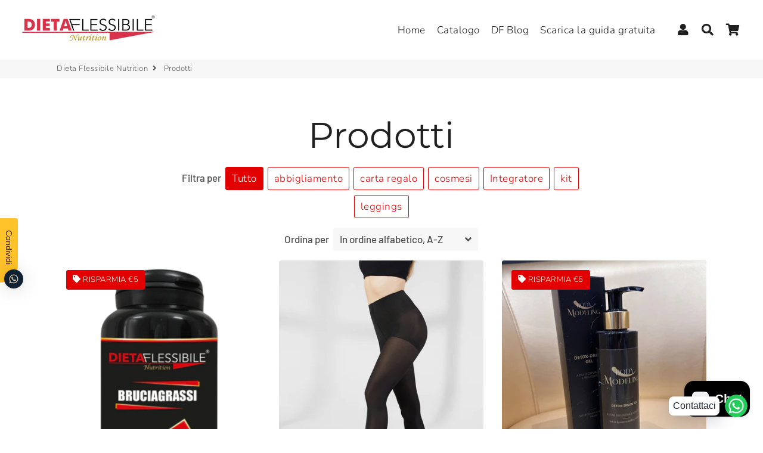

--- FILE ---
content_type: text/html; charset=utf-8
request_url: https://www.dietaflessibilenutrition.com/collections/all
body_size: 39104
content:
<!doctype html>
<html class="no-js" lang="it">
<head>
<meta name="facebook-domain-verification" content="sqmyxissjxwn8n00pdy2vm4sj2kqza" /><!--Content in content_for_header -->
<!--LayoutHub-Embed--><link rel="stylesheet" href="https://fonts.googleapis.com/css?family=Poppins:100,200,300,400,500,600,700,800,900" /><link rel="stylesheet" type="text/css" href="[data-uri]" media="all">
<!--LH--><!--/LayoutHub-Embed--><!-- Basic page needs ================================================== -->
  <meta charset="utf-8">
  <meta http-equiv="X-UA-Compatible" content="IE=edge,chrome=1">
  <link rel="canonical" href="https://www.dietaflessibilenutrition.com/collections/all">
  <meta name="viewport" content="width=device-width,initial-scale=1,shrink-to-fit=no">
  <meta name="theme-color" content="#e30000">
  <meta name="apple-mobile-web-app-capable" content="yes">
  <meta name="mobile-web-app-capable" content="yes">
  <meta name="author" content="Debutify">

  <!-- Fav icon ================================================== -->
  
    <link sizes="192x192" rel="shortcut icon" href="//www.dietaflessibilenutrition.com/cdn/shop/files/FAVICON-LOGO-DIETA-FLESSIBILE-2_192x192.png?v=1614728996" type="image/png">
  

  <!-- Title and description ================================================== -->
  <title>
    Prodotti &ndash; Dieta Flessibile Nutrition
  </title>

  

  <!-- Social meta ================================================== -->
  <!-- /snippets/social-meta-tags.liquid -->




<meta property="og:site_name" content="Dieta Flessibile Nutrition">
<meta property="og:url" content="https://www.dietaflessibilenutrition.com/collections/all">
<meta property="og:title" content="Prodotti">
<meta property="og:type" content="product.group">
<meta property="og:description" content="Dieta flessibile nutrition è l'azienda di nutrizione e integrazione made in Italy formulata da Dieta Flessibile Italia">





<meta name="twitter:card" content="summary_large_image">
<meta name="twitter:title" content="Prodotti">
<meta name="twitter:description" content="Dieta flessibile nutrition è l'azienda di nutrizione e integrazione made in Italy formulata da Dieta Flessibile Italia">


  <!-- CSS ================================================== -->
  <link href="//www.dietaflessibilenutrition.com/cdn/shop/t/2/assets/theme.scss.css?v=183695058892024821601759260800" rel="stylesheet" type="text/css" media="all" />

  <!-- Vendors ================================================== -->
  <link rel="stylesheet" href="https://use.fontawesome.com/releases/v5.7.2/css/all.css" integrity="sha384-fnmOCqbTlWIlj8LyTjo7mOUStjsKC4pOpQbqyi7RrhN7udi9RwhKkMHpvLbHG9Sr" crossorigin="anonymous">
  
  <!-- Sections ================================================== -->
  <script>
    window.theme = window.theme || {};
    theme.strings = {
      zoomClose: "Chiudi (Esc)",
      zoomPrev: "Indietro (Tasto freccia sinistra)",
      zoomNext: "Avanti (Tasto freccia destra)",
      moneyFormat: "€{{amount_with_comma_separator}}",
      addressError: "Errore durante la ricerca dell\u0026#39;indirizzo",
      addressNoResults: "La ricerca non ha prodotto alcun risultato per questo indirizzo",
      addressQueryLimit: "Hai superato il limite di utilizzo dell'API di Google. Consider upgrading to a \u003ca href=\"https:\/\/developers.google.com\/maps\/premium\/usage-limits\"\u003ePiano Premium\u003c\/a\u003e.",
      authError: "Si è verificato un problema di autenticazione con il tuo account di Google Maps.",
      cartCookie: "Abilita i cookie per utilizzare il carrello"
    };
    theme.settings = {
      cartType: "page",
      gridType: null
    };
  </script>

  <script src="//www.dietaflessibilenutrition.com/cdn/shop/t/2/assets/jquery-2.2.3.min.js?v=58211863146907186831592921808" type="text/javascript"></script>
  
  
  
  <script src="//www.dietaflessibilenutrition.com/cdn/shop/t/2/assets/lazysizes.min.js?v=155223123402716617051592921809" async="async"></script>

  <script src="//www.dietaflessibilenutrition.com/cdn/shop/t/2/assets/theme.js?v=4292016036748414111601804660" defer="defer"></script>

  <!-- Header hook for plugins ================================================== -->
  <script>window.performance && window.performance.mark && window.performance.mark('shopify.content_for_header.start');</script><meta name="google-site-verification" content="QH8wpUmo4Qdi5s9fRNU9QolRyV6VJgDoH-hJthq60d0">
<meta id="shopify-digital-wallet" name="shopify-digital-wallet" content="/42038952101/digital_wallets/dialog">
<meta name="shopify-checkout-api-token" content="98bcbf8e399bf2d9186254d88ec62c1f">
<meta id="in-context-paypal-metadata" data-shop-id="42038952101" data-venmo-supported="false" data-environment="production" data-locale="it_IT" data-paypal-v4="true" data-currency="EUR">
<link rel="alternate" type="application/atom+xml" title="Feed" href="/collections/all.atom" />
<script async="async" src="/checkouts/internal/preloads.js?locale=it-IT"></script>
<link rel="preconnect" href="https://shop.app" crossorigin="anonymous">
<script async="async" src="https://shop.app/checkouts/internal/preloads.js?locale=it-IT&shop_id=42038952101" crossorigin="anonymous"></script>
<script id="apple-pay-shop-capabilities" type="application/json">{"shopId":42038952101,"countryCode":"IT","currencyCode":"EUR","merchantCapabilities":["supports3DS"],"merchantId":"gid:\/\/shopify\/Shop\/42038952101","merchantName":"Dieta Flessibile Nutrition","requiredBillingContactFields":["postalAddress","email","phone"],"requiredShippingContactFields":["postalAddress","email","phone"],"shippingType":"shipping","supportedNetworks":["visa","maestro","masterCard","amex"],"total":{"type":"pending","label":"Dieta Flessibile Nutrition","amount":"1.00"},"shopifyPaymentsEnabled":true,"supportsSubscriptions":true}</script>
<script id="shopify-features" type="application/json">{"accessToken":"98bcbf8e399bf2d9186254d88ec62c1f","betas":["rich-media-storefront-analytics"],"domain":"www.dietaflessibilenutrition.com","predictiveSearch":true,"shopId":42038952101,"locale":"it"}</script>
<script>var Shopify = Shopify || {};
Shopify.shop = "dieta-flessibile-nutrition.myshopify.com";
Shopify.locale = "it";
Shopify.currency = {"active":"EUR","rate":"1.0"};
Shopify.country = "IT";
Shopify.theme = {"name":"debutify Debutify 2.0.2","id":102865600677,"schema_name":"Debutify","schema_version":"2.0.1","theme_store_id":null,"role":"main"};
Shopify.theme.handle = "null";
Shopify.theme.style = {"id":null,"handle":null};
Shopify.cdnHost = "www.dietaflessibilenutrition.com/cdn";
Shopify.routes = Shopify.routes || {};
Shopify.routes.root = "/";</script>
<script type="module">!function(o){(o.Shopify=o.Shopify||{}).modules=!0}(window);</script>
<script>!function(o){function n(){var o=[];function n(){o.push(Array.prototype.slice.apply(arguments))}return n.q=o,n}var t=o.Shopify=o.Shopify||{};t.loadFeatures=n(),t.autoloadFeatures=n()}(window);</script>
<script>
  window.ShopifyPay = window.ShopifyPay || {};
  window.ShopifyPay.apiHost = "shop.app\/pay";
  window.ShopifyPay.redirectState = null;
</script>
<script id="shop-js-analytics" type="application/json">{"pageType":"collection"}</script>
<script defer="defer" async type="module" src="//www.dietaflessibilenutrition.com/cdn/shopifycloud/shop-js/modules/v2/client.init-shop-cart-sync_dvfQaB1V.it.esm.js"></script>
<script defer="defer" async type="module" src="//www.dietaflessibilenutrition.com/cdn/shopifycloud/shop-js/modules/v2/chunk.common_BW-OJwDu.esm.js"></script>
<script defer="defer" async type="module" src="//www.dietaflessibilenutrition.com/cdn/shopifycloud/shop-js/modules/v2/chunk.modal_CX4jaIRf.esm.js"></script>
<script type="module">
  await import("//www.dietaflessibilenutrition.com/cdn/shopifycloud/shop-js/modules/v2/client.init-shop-cart-sync_dvfQaB1V.it.esm.js");
await import("//www.dietaflessibilenutrition.com/cdn/shopifycloud/shop-js/modules/v2/chunk.common_BW-OJwDu.esm.js");
await import("//www.dietaflessibilenutrition.com/cdn/shopifycloud/shop-js/modules/v2/chunk.modal_CX4jaIRf.esm.js");

  window.Shopify.SignInWithShop?.initShopCartSync?.({"fedCMEnabled":true,"windoidEnabled":true});

</script>
<script>
  window.Shopify = window.Shopify || {};
  if (!window.Shopify.featureAssets) window.Shopify.featureAssets = {};
  window.Shopify.featureAssets['shop-js'] = {"shop-cart-sync":["modules/v2/client.shop-cart-sync_CGEUFKvL.it.esm.js","modules/v2/chunk.common_BW-OJwDu.esm.js","modules/v2/chunk.modal_CX4jaIRf.esm.js"],"init-fed-cm":["modules/v2/client.init-fed-cm_Q280f13X.it.esm.js","modules/v2/chunk.common_BW-OJwDu.esm.js","modules/v2/chunk.modal_CX4jaIRf.esm.js"],"shop-cash-offers":["modules/v2/client.shop-cash-offers_DoRGZwcj.it.esm.js","modules/v2/chunk.common_BW-OJwDu.esm.js","modules/v2/chunk.modal_CX4jaIRf.esm.js"],"shop-login-button":["modules/v2/client.shop-login-button_DMM6ww0E.it.esm.js","modules/v2/chunk.common_BW-OJwDu.esm.js","modules/v2/chunk.modal_CX4jaIRf.esm.js"],"pay-button":["modules/v2/client.pay-button_B6q2F277.it.esm.js","modules/v2/chunk.common_BW-OJwDu.esm.js","modules/v2/chunk.modal_CX4jaIRf.esm.js"],"shop-button":["modules/v2/client.shop-button_COUnjhWS.it.esm.js","modules/v2/chunk.common_BW-OJwDu.esm.js","modules/v2/chunk.modal_CX4jaIRf.esm.js"],"avatar":["modules/v2/client.avatar_BTnouDA3.it.esm.js"],"init-windoid":["modules/v2/client.init-windoid_CrSLay9H.it.esm.js","modules/v2/chunk.common_BW-OJwDu.esm.js","modules/v2/chunk.modal_CX4jaIRf.esm.js"],"init-shop-for-new-customer-accounts":["modules/v2/client.init-shop-for-new-customer-accounts_BGmSGr-t.it.esm.js","modules/v2/client.shop-login-button_DMM6ww0E.it.esm.js","modules/v2/chunk.common_BW-OJwDu.esm.js","modules/v2/chunk.modal_CX4jaIRf.esm.js"],"init-shop-email-lookup-coordinator":["modules/v2/client.init-shop-email-lookup-coordinator_BMjbsTlQ.it.esm.js","modules/v2/chunk.common_BW-OJwDu.esm.js","modules/v2/chunk.modal_CX4jaIRf.esm.js"],"init-shop-cart-sync":["modules/v2/client.init-shop-cart-sync_dvfQaB1V.it.esm.js","modules/v2/chunk.common_BW-OJwDu.esm.js","modules/v2/chunk.modal_CX4jaIRf.esm.js"],"shop-toast-manager":["modules/v2/client.shop-toast-manager_C1IUOXW7.it.esm.js","modules/v2/chunk.common_BW-OJwDu.esm.js","modules/v2/chunk.modal_CX4jaIRf.esm.js"],"init-customer-accounts":["modules/v2/client.init-customer-accounts_DyWT7tGr.it.esm.js","modules/v2/client.shop-login-button_DMM6ww0E.it.esm.js","modules/v2/chunk.common_BW-OJwDu.esm.js","modules/v2/chunk.modal_CX4jaIRf.esm.js"],"init-customer-accounts-sign-up":["modules/v2/client.init-customer-accounts-sign-up_DR74S9QP.it.esm.js","modules/v2/client.shop-login-button_DMM6ww0E.it.esm.js","modules/v2/chunk.common_BW-OJwDu.esm.js","modules/v2/chunk.modal_CX4jaIRf.esm.js"],"shop-follow-button":["modules/v2/client.shop-follow-button_C7goD_zf.it.esm.js","modules/v2/chunk.common_BW-OJwDu.esm.js","modules/v2/chunk.modal_CX4jaIRf.esm.js"],"checkout-modal":["modules/v2/client.checkout-modal_Cy_s3Hxe.it.esm.js","modules/v2/chunk.common_BW-OJwDu.esm.js","modules/v2/chunk.modal_CX4jaIRf.esm.js"],"shop-login":["modules/v2/client.shop-login_ByWJfYRH.it.esm.js","modules/v2/chunk.common_BW-OJwDu.esm.js","modules/v2/chunk.modal_CX4jaIRf.esm.js"],"lead-capture":["modules/v2/client.lead-capture_B-cWF8Yd.it.esm.js","modules/v2/chunk.common_BW-OJwDu.esm.js","modules/v2/chunk.modal_CX4jaIRf.esm.js"],"payment-terms":["modules/v2/client.payment-terms_B2vYrkY2.it.esm.js","modules/v2/chunk.common_BW-OJwDu.esm.js","modules/v2/chunk.modal_CX4jaIRf.esm.js"]};
</script>
<script>(function() {
  var isLoaded = false;
  function asyncLoad() {
    if (isLoaded) return;
    isLoaded = true;
    var urls = ["https:\/\/www.magisto.com\/media\/shopify\/magisto.js?shop=dieta-flessibile-nutrition.myshopify.com","https:\/\/cdn.shopify.com\/s\/files\/1\/0033\/3538\/9233\/files\/31aug26paidd20_free_final_14.js?v=1599744286\u0026shop=dieta-flessibile-nutrition.myshopify.com","https:\/\/api.revy.io\/bundle.js?shop=dieta-flessibile-nutrition.myshopify.com","https:\/\/app.layouthub.com\/shopify\/layouthub.js?shop=dieta-flessibile-nutrition.myshopify.com","https:\/\/static.klaviyo.com\/onsite\/js\/RMK64G\/klaviyo.js?company_id=RMK64G\u0026shop=dieta-flessibile-nutrition.myshopify.com"];
    for (var i = 0; i < urls.length; i++) {
      var s = document.createElement('script');
      s.type = 'text/javascript';
      s.async = true;
      s.src = urls[i];
      var x = document.getElementsByTagName('script')[0];
      x.parentNode.insertBefore(s, x);
    }
  };
  if(window.attachEvent) {
    window.attachEvent('onload', asyncLoad);
  } else {
    window.addEventListener('load', asyncLoad, false);
  }
})();</script>
<script id="__st">var __st={"a":42038952101,"offset":3600,"reqid":"a0a85d82-4c79-40da-a84b-a8a0d3d791d7-1769395210","pageurl":"www.dietaflessibilenutrition.com\/collections\/all","u":"d7f72dcd38cd","p":"collection"};</script>
<script>window.ShopifyPaypalV4VisibilityTracking = true;</script>
<script id="captcha-bootstrap">!function(){'use strict';const t='contact',e='account',n='new_comment',o=[[t,t],['blogs',n],['comments',n],[t,'customer']],c=[[e,'customer_login'],[e,'guest_login'],[e,'recover_customer_password'],[e,'create_customer']],r=t=>t.map((([t,e])=>`form[action*='/${t}']:not([data-nocaptcha='true']) input[name='form_type'][value='${e}']`)).join(','),a=t=>()=>t?[...document.querySelectorAll(t)].map((t=>t.form)):[];function s(){const t=[...o],e=r(t);return a(e)}const i='password',u='form_key',d=['recaptcha-v3-token','g-recaptcha-response','h-captcha-response',i],f=()=>{try{return window.sessionStorage}catch{return}},m='__shopify_v',_=t=>t.elements[u];function p(t,e,n=!1){try{const o=window.sessionStorage,c=JSON.parse(o.getItem(e)),{data:r}=function(t){const{data:e,action:n}=t;return t[m]||n?{data:e,action:n}:{data:t,action:n}}(c);for(const[e,n]of Object.entries(r))t.elements[e]&&(t.elements[e].value=n);n&&o.removeItem(e)}catch(o){console.error('form repopulation failed',{error:o})}}const l='form_type',E='cptcha';function T(t){t.dataset[E]=!0}const w=window,h=w.document,L='Shopify',v='ce_forms',y='captcha';let A=!1;((t,e)=>{const n=(g='f06e6c50-85a8-45c8-87d0-21a2b65856fe',I='https://cdn.shopify.com/shopifycloud/storefront-forms-hcaptcha/ce_storefront_forms_captcha_hcaptcha.v1.5.2.iife.js',D={infoText:'Protetto da hCaptcha',privacyText:'Privacy',termsText:'Termini'},(t,e,n)=>{const o=w[L][v],c=o.bindForm;if(c)return c(t,g,e,D).then(n);var r;o.q.push([[t,g,e,D],n]),r=I,A||(h.body.append(Object.assign(h.createElement('script'),{id:'captcha-provider',async:!0,src:r})),A=!0)});var g,I,D;w[L]=w[L]||{},w[L][v]=w[L][v]||{},w[L][v].q=[],w[L][y]=w[L][y]||{},w[L][y].protect=function(t,e){n(t,void 0,e),T(t)},Object.freeze(w[L][y]),function(t,e,n,w,h,L){const[v,y,A,g]=function(t,e,n){const i=e?o:[],u=t?c:[],d=[...i,...u],f=r(d),m=r(i),_=r(d.filter((([t,e])=>n.includes(e))));return[a(f),a(m),a(_),s()]}(w,h,L),I=t=>{const e=t.target;return e instanceof HTMLFormElement?e:e&&e.form},D=t=>v().includes(t);t.addEventListener('submit',(t=>{const e=I(t);if(!e)return;const n=D(e)&&!e.dataset.hcaptchaBound&&!e.dataset.recaptchaBound,o=_(e),c=g().includes(e)&&(!o||!o.value);(n||c)&&t.preventDefault(),c&&!n&&(function(t){try{if(!f())return;!function(t){const e=f();if(!e)return;const n=_(t);if(!n)return;const o=n.value;o&&e.removeItem(o)}(t);const e=Array.from(Array(32),(()=>Math.random().toString(36)[2])).join('');!function(t,e){_(t)||t.append(Object.assign(document.createElement('input'),{type:'hidden',name:u})),t.elements[u].value=e}(t,e),function(t,e){const n=f();if(!n)return;const o=[...t.querySelectorAll(`input[type='${i}']`)].map((({name:t})=>t)),c=[...d,...o],r={};for(const[a,s]of new FormData(t).entries())c.includes(a)||(r[a]=s);n.setItem(e,JSON.stringify({[m]:1,action:t.action,data:r}))}(t,e)}catch(e){console.error('failed to persist form',e)}}(e),e.submit())}));const S=(t,e)=>{t&&!t.dataset[E]&&(n(t,e.some((e=>e===t))),T(t))};for(const o of['focusin','change'])t.addEventListener(o,(t=>{const e=I(t);D(e)&&S(e,y())}));const B=e.get('form_key'),M=e.get(l),P=B&&M;t.addEventListener('DOMContentLoaded',(()=>{const t=y();if(P)for(const e of t)e.elements[l].value===M&&p(e,B);[...new Set([...A(),...v().filter((t=>'true'===t.dataset.shopifyCaptcha))])].forEach((e=>S(e,t)))}))}(h,new URLSearchParams(w.location.search),n,t,e,['guest_login'])})(!0,!0)}();</script>
<script integrity="sha256-4kQ18oKyAcykRKYeNunJcIwy7WH5gtpwJnB7kiuLZ1E=" data-source-attribution="shopify.loadfeatures" defer="defer" src="//www.dietaflessibilenutrition.com/cdn/shopifycloud/storefront/assets/storefront/load_feature-a0a9edcb.js" crossorigin="anonymous"></script>
<script crossorigin="anonymous" defer="defer" src="//www.dietaflessibilenutrition.com/cdn/shopifycloud/storefront/assets/shopify_pay/storefront-65b4c6d7.js?v=20250812"></script>
<script data-source-attribution="shopify.dynamic_checkout.dynamic.init">var Shopify=Shopify||{};Shopify.PaymentButton=Shopify.PaymentButton||{isStorefrontPortableWallets:!0,init:function(){window.Shopify.PaymentButton.init=function(){};var t=document.createElement("script");t.src="https://www.dietaflessibilenutrition.com/cdn/shopifycloud/portable-wallets/latest/portable-wallets.it.js",t.type="module",document.head.appendChild(t)}};
</script>
<script data-source-attribution="shopify.dynamic_checkout.buyer_consent">
  function portableWalletsHideBuyerConsent(e){var t=document.getElementById("shopify-buyer-consent"),n=document.getElementById("shopify-subscription-policy-button");t&&n&&(t.classList.add("hidden"),t.setAttribute("aria-hidden","true"),n.removeEventListener("click",e))}function portableWalletsShowBuyerConsent(e){var t=document.getElementById("shopify-buyer-consent"),n=document.getElementById("shopify-subscription-policy-button");t&&n&&(t.classList.remove("hidden"),t.removeAttribute("aria-hidden"),n.addEventListener("click",e))}window.Shopify?.PaymentButton&&(window.Shopify.PaymentButton.hideBuyerConsent=portableWalletsHideBuyerConsent,window.Shopify.PaymentButton.showBuyerConsent=portableWalletsShowBuyerConsent);
</script>
<script data-source-attribution="shopify.dynamic_checkout.cart.bootstrap">document.addEventListener("DOMContentLoaded",(function(){function t(){return document.querySelector("shopify-accelerated-checkout-cart, shopify-accelerated-checkout")}if(t())Shopify.PaymentButton.init();else{new MutationObserver((function(e,n){t()&&(Shopify.PaymentButton.init(),n.disconnect())})).observe(document.body,{childList:!0,subtree:!0})}}));
</script>
<link id="shopify-accelerated-checkout-styles" rel="stylesheet" media="screen" href="https://www.dietaflessibilenutrition.com/cdn/shopifycloud/portable-wallets/latest/accelerated-checkout-backwards-compat.css" crossorigin="anonymous">
<style id="shopify-accelerated-checkout-cart">
        #shopify-buyer-consent {
  margin-top: 1em;
  display: inline-block;
  width: 100%;
}

#shopify-buyer-consent.hidden {
  display: none;
}

#shopify-subscription-policy-button {
  background: none;
  border: none;
  padding: 0;
  text-decoration: underline;
  font-size: inherit;
  cursor: pointer;
}

#shopify-subscription-policy-button::before {
  box-shadow: none;
}

      </style>

<script>window.performance && window.performance.mark && window.performance.mark('shopify.content_for_header.end');</script>

<script>window.BOLD = window.BOLD || {};
    window.BOLD.common = window.BOLD.common || {};
    window.BOLD.common.Shopify = window.BOLD.common.Shopify || {};
    window.BOLD.common.Shopify.shop = {
      domain: 'www.dietaflessibilenutrition.com',
      permanent_domain: 'dieta-flessibile-nutrition.myshopify.com',
      url: 'https://www.dietaflessibilenutrition.com',
      secure_url: 'https://www.dietaflessibilenutrition.com',
      money_format: "€{{amount_with_comma_separator}}",
      currency: "EUR"
    };
    window.BOLD.common.Shopify.customer = {
      id: null,
      tags: null,
    };
    window.BOLD.common.Shopify.cart = {"note":null,"attributes":{},"original_total_price":0,"total_price":0,"total_discount":0,"total_weight":0.0,"item_count":0,"items":[],"requires_shipping":false,"currency":"EUR","items_subtotal_price":0,"cart_level_discount_applications":[],"checkout_charge_amount":0};
    window.BOLD.common.template = 'collection';window.BOLD.common.Shopify.formatMoney = function(money, format) {
        function n(t, e) {
            return "undefined" == typeof t ? e : t
        }
        function r(t, e, r, i) {
            if (e = n(e, 2),
                r = n(r, ","),
                i = n(i, "."),
            isNaN(t) || null == t)
                return 0;
            t = (t / 100).toFixed(e);
            var o = t.split(".")
                , a = o[0].replace(/(\d)(?=(\d\d\d)+(?!\d))/g, "$1" + r)
                , s = o[1] ? i + o[1] : "";
            return a + s
        }
        "string" == typeof money && (money = money.replace(".", ""));
        var i = ""
            , o = /\{\{\s*(\w+)\s*\}\}/
            , a = format || window.BOLD.common.Shopify.shop.money_format || window.Shopify.money_format || "$ {{ amount }}";
        switch (a.match(o)[1]) {
            case "amount":
                i = r(money, 2, ",", ".");
                break;
            case "amount_no_decimals":
                i = r(money, 0, ",", ".");
                break;
            case "amount_with_comma_separator":
                i = r(money, 2, ".", ",");
                break;
            case "amount_no_decimals_with_comma_separator":
                i = r(money, 0, ".", ",");
                break;
            case "amount_with_space_separator":
                i = r(money, 2, " ", ",");
                break;
            case "amount_no_decimals_with_space_separator":
                i = r(money, 0, " ", ",");
                break;
            case "amount_with_apostrophe_separator":
                i = r(money, 2, "'", ".");
                break;
        }
        return a.replace(o, i);
    };
    window.BOLD.common.Shopify.saveProduct = function (handle, product) {
      if (typeof handle === 'string' && typeof window.BOLD.common.Shopify.products[handle] === 'undefined') {
        if (typeof product === 'number') {
          window.BOLD.common.Shopify.handles[product] = handle;
          product = { id: product };
        }
        window.BOLD.common.Shopify.products[handle] = product;
      }
    };
    window.BOLD.common.Shopify.saveVariant = function (variant_id, variant) {
      if (typeof variant_id === 'number' && typeof window.BOLD.common.Shopify.variants[variant_id] === 'undefined') {
        window.BOLD.common.Shopify.variants[variant_id] = variant;
      }
    };window.BOLD.common.Shopify.products = window.BOLD.common.Shopify.products || {};
    window.BOLD.common.Shopify.variants = window.BOLD.common.Shopify.variants || {};
    window.BOLD.common.Shopify.handles = window.BOLD.common.Shopify.handles || {};window.BOLD.common.Shopify.saveProduct(null, null);window.BOLD.apps_installed = {"Product Upsell":3} || {};window.BOLD.common.Shopify.saveProduct("bruciagrassi", 5342975623333);window.BOLD.common.Shopify.saveVariant(34816190742693, { product_id: 5342975623333, product_handle: "bruciagrassi", price: 4490, group_id: '', csp_metafield: {}});window.BOLD.common.Shopify.saveProduct("collant-pancia-piatta-push-up-elasticizzante-drenante-idratante", 9630009360729);window.BOLD.common.Shopify.saveVariant(49280974946649, { product_id: 9630009360729, product_handle: "collant-pancia-piatta-push-up-elasticizzante-drenante-idratante", price: 3490, group_id: '', csp_metafield: {}});window.BOLD.common.Shopify.saveVariant(49280974979417, { product_id: 9630009360729, product_handle: "collant-pancia-piatta-push-up-elasticizzante-drenante-idratante", price: 3490, group_id: '', csp_metafield: {}});window.BOLD.common.Shopify.saveVariant(49280975012185, { product_id: 9630009360729, product_handle: "collant-pancia-piatta-push-up-elasticizzante-drenante-idratante", price: 3490, group_id: '', csp_metafield: {}});window.BOLD.common.Shopify.saveVariant(49280975044953, { product_id: 9630009360729, product_handle: "collant-pancia-piatta-push-up-elasticizzante-drenante-idratante", price: 3490, group_id: '', csp_metafield: {}});window.BOLD.common.Shopify.saveProduct("detox-drain-gel-gel-drenante-con-sali-di-epsom-e-del-mar-morto", 9612411634009);window.BOLD.common.Shopify.saveVariant(49240925765977, { product_id: 9612411634009, product_handle: "detox-drain-gel-gel-drenante-con-sali-di-epsom-e-del-mar-morto", price: 5490, group_id: '', csp_metafield: {}});window.BOLD.common.Shopify.saveProduct("dieta-flessibile-nutrition-gift-card", 5610202726565);window.BOLD.common.Shopify.saveVariant(35985175969957, { product_id: 5610202726565, product_handle: "dieta-flessibile-nutrition-gift-card", price: 1000, group_id: '', csp_metafield: {}});window.BOLD.common.Shopify.saveVariant(35985176002725, { product_id: 5610202726565, product_handle: "dieta-flessibile-nutrition-gift-card", price: 2500, group_id: '', csp_metafield: {}});window.BOLD.common.Shopify.saveVariant(35985176035493, { product_id: 5610202726565, product_handle: "dieta-flessibile-nutrition-gift-card", price: 5000, group_id: '', csp_metafield: {}});window.BOLD.common.Shopify.saveVariant(35985176068261, { product_id: 5610202726565, product_handle: "dieta-flessibile-nutrition-gift-card", price: 10000, group_id: '', csp_metafield: {}});window.BOLD.common.Shopify.saveProduct("drenante-liquido", 5342984306853);window.BOLD.common.Shopify.saveVariant(34816234356901, { product_id: 5342984306853, product_handle: "drenante-liquido", price: 3990, group_id: '', csp_metafield: {}});window.BOLD.common.Shopify.saveProduct("guaina-contenitiva-tonificante-snellente-idratante-in-dermofibra®-bio-infrared", 9629976756569);window.BOLD.common.Shopify.saveVariant(49280711688537, { product_id: 9629976756569, product_handle: "guaina-contenitiva-tonificante-snellente-idratante-in-dermofibra®-bio-infrared", price: 5900, group_id: '', csp_metafield: {}});window.BOLD.common.Shopify.saveVariant(49280711721305, { product_id: 9629976756569, product_handle: "guaina-contenitiva-tonificante-snellente-idratante-in-dermofibra®-bio-infrared", price: 5900, group_id: '', csp_metafield: {}});window.BOLD.common.Shopify.saveVariant(49280711754073, { product_id: 9629976756569, product_handle: "guaina-contenitiva-tonificante-snellente-idratante-in-dermofibra®-bio-infrared", price: 5900, group_id: '', csp_metafield: {}});window.BOLD.common.Shopify.saveProduct("kit-anti-ritenzione-idrica", 5866572054693);window.BOLD.common.Shopify.saveVariant(37025213808805, { product_id: 5866572054693, product_handle: "kit-anti-ritenzione-idrica", price: 6990, group_id: '', csp_metafield: {}});window.BOLD.common.Shopify.saveProduct("kit-anticellulite", 5866649583781);window.BOLD.common.Shopify.saveVariant(37025458290853, { product_id: 5866649583781, product_handle: "kit-anticellulite", price: 11990, group_id: '', csp_metafield: {}});window.BOLD.common.Shopify.saveProduct("kit-corpo-total-beauty-rigenerazione-completa-per-una-pelle-tonica-idratata-e-levigata-effetto-drenante-anticellulite-modellante-snellente", 9667685908825);window.BOLD.common.Shopify.saveVariant(49348852810073, { product_id: 9667685908825, product_handle: "kit-corpo-total-beauty-rigenerazione-completa-per-una-pelle-tonica-idratata-e-levigata-effetto-drenante-anticellulite-modellante-snellente", price: 19700, group_id: '', csp_metafield: {}});window.BOLD.common.Shopify.saveProduct("legging-superslim-idratante-pancia-piatta-drenante", 9629923836249);window.BOLD.common.Shopify.saveVariant(49280436371801, { product_id: 9629923836249, product_handle: "legging-superslim-idratante-pancia-piatta-drenante", price: 7900, group_id: '', csp_metafield: {}});window.BOLD.common.Shopify.saveVariant(49280436404569, { product_id: 9629923836249, product_handle: "legging-superslim-idratante-pancia-piatta-drenante", price: 7900, group_id: '', csp_metafield: {}});window.BOLD.common.Shopify.saveVariant(49280436437337, { product_id: 9629923836249, product_handle: "legging-superslim-idratante-pancia-piatta-drenante", price: 7900, group_id: '', csp_metafield: {}});window.BOLD.common.Shopify.saveProduct("regenerate-body-scrub-trattamento-esfoliante-rigenerante", 9612420415833);window.BOLD.common.Shopify.saveVariant(49240962957657, { product_id: 9612420415833, product_handle: "regenerate-body-scrub-trattamento-esfoliante-rigenerante", price: 4900, group_id: '', csp_metafield: {}});window.BOLD.common.Shopify.saveProduct("remodel-body-cream-crema-corpo-rassodante-ed-elasticizzante", 9612377456985);window.BOLD.common.Shopify.saveVariant(49240824447321, { product_id: 9612377456985, product_handle: "remodel-body-cream-crema-corpo-rassodante-ed-elasticizzante", price: 5900, group_id: '', csp_metafield: {}});window.BOLD.common.Shopify.saveProduct("sculptura-body-cream-crema-corpo-rimodellante-effetto-snellente", 9612400197977);window.BOLD.common.Shopify.saveVariant(49240877859161, { product_id: 9612400197977, product_handle: "sculptura-body-cream-crema-corpo-rimodellante-effetto-snellente", price: 5900, group_id: '', csp_metafield: {}});window.BOLD.common.Shopify.metafields = window.BOLD.common.Shopify.metafields || {};window.BOLD.common.Shopify.metafields["bold_rp"] = {};window.BOLD.common.Shopify.metafields["bold_csp_defaults"] = {};window.BOLD.common.cacheParams = window.BOLD.common.cacheParams || {};
</script><link href="//www.dietaflessibilenutrition.com/cdn/shop/t/2/assets/bold-upsell.css?v=51915886505602322711604478460" rel="stylesheet" type="text/css" media="all" />
<link href="//www.dietaflessibilenutrition.com/cdn/shop/t/2/assets/bold-upsell-custom.css?v=150135899998303055901604478461" rel="stylesheet" type="text/css" media="all" />
  
  <script src="//www.dietaflessibilenutrition.com/cdn/shop/t/2/assets/modernizr.min.js?v=21391054748206432451592921809" type="text/javascript"></script>

  
  
  
<!-- AUTO GENERATED BY CODE CUSTOMIZER -->

<!-- END CODE CUSTOMIZER -->
<script type="text/javascript">
  //BOOSTER APPS COMMON JS CODE
  window.BoosterApps = window.BoosterApps || {};
  window.BoosterApps.common = window.BoosterApps.common || {};
  window.BoosterApps.common.shop = {
    permanent_domain: 'dieta-flessibile-nutrition.myshopify.com',
    currency: "EUR",
    money_format: "€{{amount_with_comma_separator}}",
    id: 42038952101
  };
  

  window.BoosterApps.common.template = 'collection';
  window.BoosterApps.common.cart = {};
  window.BoosterApps.common.vapid_public_key = "BO5RJ2FA8w6MW2Qt1_MKSFtoVpVjUMLYkHb2arb7zZxEaYGTMuLvmZGabSHj8q0EwlzLWBAcAU_0z-z9Xps8kF8=";

  window.BoosterApps.cs_app_url = "/apps/ba_fb_app";

  window.BoosterApps.global_config = {"asset_urls":{"loy":{"init_js":"https:\/\/cdn.shopify.com\/s\/files\/1\/0194\/1736\/6592\/t\/1\/assets\/ba_loy_init.js?v=1643899006","widget_js":"https:\/\/cdn.shopify.com\/s\/files\/1\/0194\/1736\/6592\/t\/1\/assets\/ba_loy_widget.js?v=1643899010","widget_css":"https:\/\/cdn.shopify.com\/s\/files\/1\/0194\/1736\/6592\/t\/1\/assets\/ba_loy_widget.css?v=1630424861"},"rev":{"init_js":null,"widget_js":null,"modal_js":null,"widget_css":null,"modal_css":null},"pu":{"init_js":"https:\/\/cdn.shopify.com\/s\/files\/1\/0194\/1736\/6592\/t\/1\/assets\/ba_pu_init.js?v=1635877170"},"bis":{"init_js":"https:\/\/cdn.shopify.com\/s\/files\/1\/0194\/1736\/6592\/t\/1\/assets\/ba_bis_init.js?v=1633795418","modal_js":"https:\/\/cdn.shopify.com\/s\/files\/1\/0194\/1736\/6592\/t\/1\/assets\/ba_bis_modal.js?v=1633795421","modal_css":"https:\/\/cdn.shopify.com\/s\/files\/1\/0194\/1736\/6592\/t\/1\/assets\/ba_bis_modal.css?v=1620346071"},"widgets":{"init_js":"https:\/\/cdn.shopify.com\/s\/files\/1\/0194\/1736\/6592\/t\/1\/assets\/ba_widget_init.js?v=1643989783","modal_js":"https:\/\/cdn.shopify.com\/s\/files\/1\/0194\/1736\/6592\/t\/1\/assets\/ba_widget_modal.js?v=1643989786","modal_css":"https:\/\/cdn.shopify.com\/s\/files\/1\/0194\/1736\/6592\/t\/1\/assets\/ba_widget_modal.css?v=1643989789"},"global":{"helper_js":"https:\/\/cdn.shopify.com\/s\/files\/1\/0194\/1736\/6592\/t\/1\/assets\/ba_tracking.js?v=1637601969"}},"proxy_paths":{"pu":"\/apps\/ba_fb_app","app_metrics":"\/apps\/ba_fb_app\/app_metrics","push_subscription":"\/apps\/ba_fb_app\/push"},"aat":["speed","pu"],"pv":false,"sts":false,"bam":false,"base_money_format":"€{{amount_with_comma_separator}}"};



    window.BoosterApps.pu_config = {"push_prompt_cover_enabled":false,"push_prompt_cover_title":"One small step","push_prompt_cover_message":"Allow your browser to receive notifications"};


  for (i = 0; i < window.localStorage.length; i++) {
    var key = window.localStorage.key(i);
    if (key.slice(0,10) === "ba_msg_sub") {
      window.BoosterApps.can_update_cart = true;
    }
  }

  

</script>

<script type="text/javascript">
  !function(e){var t={};function r(n){if(t[n])return t[n].exports;var o=t[n]={i:n,l:!1,exports:{}};return e[n].call(o.exports,o,o.exports,r),o.l=!0,o.exports}r.m=e,r.c=t,r.d=function(e,t,n){r.o(e,t)||Object.defineProperty(e,t,{enumerable:!0,get:n})},r.r=function(e){"undefined"!==typeof Symbol&&Symbol.toStringTag&&Object.defineProperty(e,Symbol.toStringTag,{value:"Module"}),Object.defineProperty(e,"__esModule",{value:!0})},r.t=function(e,t){if(1&t&&(e=r(e)),8&t)return e;if(4&t&&"object"===typeof e&&e&&e.__esModule)return e;var n=Object.create(null);if(r.r(n),Object.defineProperty(n,"default",{enumerable:!0,value:e}),2&t&&"string"!=typeof e)for(var o in e)r.d(n,o,function(t){return e[t]}.bind(null,o));return n},r.n=function(e){var t=e&&e.__esModule?function(){return e.default}:function(){return e};return r.d(t,"a",t),t},r.o=function(e,t){return Object.prototype.hasOwnProperty.call(e,t)},r.p="https://boosterapps.com/apps/push-marketing/packs/",r(r.s=19)}({19:function(e,t){}});
//# sourceMappingURL=application-6274f4e4faa56f1a8c14.js.map

  //Global snippet for Booster Apps
  //this is updated automatically - do not edit manually.

  function loadScript(src, defer, done) {
    var js = document.createElement('script');
    js.src = src;
    js.defer = defer;
    js.onload = function(){done();};
    js.onerror = function(){
      done(new Error('Failed to load script ' + src));
    };
    document.head.appendChild(js);
  }

  function browserSupportsAllFeatures() {
    return window.Promise && window.fetch && window.Symbol;
  }

  if (browserSupportsAllFeatures()) {
    main();
  } else {
    loadScript('https://polyfill-fastly.net/v3/polyfill.min.js?features=Promise,fetch', true, main);
  }

  function loadAppScripts(){



      loadScript(window.BoosterApps.global_config.asset_urls.pu.init_js, true, function(){});
  }

  function main(err) {
    //isolate the scope
    loadScript(window.BoosterApps.global_config.asset_urls.global.helper_js, false, loadAppScripts);
  }
</script>

<script type="text/javascript">
  //BOOSTER APPS COMMON JS CODE
  window.BoosterApps = window.BoosterApps || {};
  window.BoosterApps.common = window.BoosterApps.common || {};
  window.BoosterApps.common.shop = {
    permanent_domain: 'dieta-flessibile-nutrition.myshopify.com',
    currency: "EUR",
    money_format: "€{{amount_with_comma_separator}}",
    id: 42038952101
  };
  

  window.BoosterApps.common.template = 'collection';
  window.BoosterApps.common.cart = {};
  window.BoosterApps.common.vapid_public_key = "BO5RJ2FA8w6MW2Qt1_MKSFtoVpVjUMLYkHb2arb7zZxEaYGTMuLvmZGabSHj8q0EwlzLWBAcAU_0z-z9Xps8kF8=";

  window.BoosterApps.cs_app_url = "/apps/ba_fb_app";

  window.BoosterApps.global_config = {"asset_urls":{"loy":{"init_js":"https:\/\/cdn.shopify.com\/s\/files\/1\/0194\/1736\/6592\/t\/1\/assets\/ba_loy_init.js?v=1643899006","widget_js":"https:\/\/cdn.shopify.com\/s\/files\/1\/0194\/1736\/6592\/t\/1\/assets\/ba_loy_widget.js?v=1643899010","widget_css":"https:\/\/cdn.shopify.com\/s\/files\/1\/0194\/1736\/6592\/t\/1\/assets\/ba_loy_widget.css?v=1630424861"},"rev":{"init_js":null,"widget_js":null,"modal_js":null,"widget_css":null,"modal_css":null},"pu":{"init_js":"https:\/\/cdn.shopify.com\/s\/files\/1\/0194\/1736\/6592\/t\/1\/assets\/ba_pu_init.js?v=1635877170"},"bis":{"init_js":"https:\/\/cdn.shopify.com\/s\/files\/1\/0194\/1736\/6592\/t\/1\/assets\/ba_bis_init.js?v=1633795418","modal_js":"https:\/\/cdn.shopify.com\/s\/files\/1\/0194\/1736\/6592\/t\/1\/assets\/ba_bis_modal.js?v=1633795421","modal_css":"https:\/\/cdn.shopify.com\/s\/files\/1\/0194\/1736\/6592\/t\/1\/assets\/ba_bis_modal.css?v=1620346071"},"widgets":{"init_js":"https:\/\/cdn.shopify.com\/s\/files\/1\/0194\/1736\/6592\/t\/1\/assets\/ba_widget_init.js?v=1643989783","modal_js":"https:\/\/cdn.shopify.com\/s\/files\/1\/0194\/1736\/6592\/t\/1\/assets\/ba_widget_modal.js?v=1643989786","modal_css":"https:\/\/cdn.shopify.com\/s\/files\/1\/0194\/1736\/6592\/t\/1\/assets\/ba_widget_modal.css?v=1643989789"},"global":{"helper_js":"https:\/\/cdn.shopify.com\/s\/files\/1\/0194\/1736\/6592\/t\/1\/assets\/ba_tracking.js?v=1637601969"}},"proxy_paths":{"pu":"\/apps\/ba_fb_app","app_metrics":"\/apps\/ba_fb_app\/app_metrics","push_subscription":"\/apps\/ba_fb_app\/push"},"aat":["speed","pu"],"pv":false,"sts":false,"bam":false,"base_money_format":"€{{amount_with_comma_separator}}"};



    window.BoosterApps.pu_config = {"push_prompt_cover_enabled":false,"push_prompt_cover_title":"One small step","push_prompt_cover_message":"Allow your browser to receive notifications"};


  for (i = 0; i < window.localStorage.length; i++) {
    var key = window.localStorage.key(i);
    if (key.slice(0,10) === "ba_msg_sub") {
      window.BoosterApps.can_update_cart = true;
    }
  }

  

</script>


<script type="text/javascript">
  !function(e){var t={};function r(n){if(t[n])return t[n].exports;var o=t[n]={i:n,l:!1,exports:{}};return e[n].call(o.exports,o,o.exports,r),o.l=!0,o.exports}r.m=e,r.c=t,r.d=function(e,t,n){r.o(e,t)||Object.defineProperty(e,t,{enumerable:!0,get:n})},r.r=function(e){"undefined"!==typeof Symbol&&Symbol.toStringTag&&Object.defineProperty(e,Symbol.toStringTag,{value:"Module"}),Object.defineProperty(e,"__esModule",{value:!0})},r.t=function(e,t){if(1&t&&(e=r(e)),8&t)return e;if(4&t&&"object"===typeof e&&e&&e.__esModule)return e;var n=Object.create(null);if(r.r(n),Object.defineProperty(n,"default",{enumerable:!0,value:e}),2&t&&"string"!=typeof e)for(var o in e)r.d(n,o,function(t){return e[t]}.bind(null,o));return n},r.n=function(e){var t=e&&e.__esModule?function(){return e.default}:function(){return e};return r.d(t,"a",t),t},r.o=function(e,t){return Object.prototype.hasOwnProperty.call(e,t)},r.p="https://boosterapps.com/apps/push-marketing/packs/",r(r.s=21)}({21:function(e,t){}});
//# sourceMappingURL=application-3d64c6bcfede9eadaa72.js.map

  //Global snippet for Booster Apps
  //this is updated automatically - do not edit manually.

  function loadScript(src, defer, done) {
    var js = document.createElement('script');
    js.src = src;
    js.defer = defer;
    js.onload = function(){done();};
    js.onerror = function(){
      done(new Error('Failed to load script ' + src));
    };
    document.head.appendChild(js);
  }

  function browserSupportsAllFeatures() {
    return window.Promise && window.fetch && window.Symbol;
  }

  if (browserSupportsAllFeatures()) {
    main();
  } else {
    loadScript('https://polyfill-fastly.net/v3/polyfill.min.js?features=Promise,fetch', true, main);
  }

  function loadAppScripts(){



      loadScript(window.BoosterApps.global_config.asset_urls.pu.init_js, true, function(){});
  }

  function main(err) {
    //isolate the scope
    loadScript(window.BoosterApps.global_config.asset_urls.global.helper_js, false, loadAppScripts);
  }
</script>

<script defer src='https://cdn.debutify.com/scripts/production/ZGlldGEtZmxlc3NpYmlsZS1udXRyaXRpb24ubXlzaG9waWZ5LmNvbQ==/debutify_script_tags.js'></script>  
<!-- BEGIN app block: shopify://apps/vitals/blocks/app-embed/aeb48102-2a5a-4f39-bdbd-d8d49f4e20b8 --><link rel="preconnect" href="https://appsolve.io/" /><link rel="preconnect" href="https://cdn-sf.vitals.app/" /><script data-ver="58" id="vtlsAebData" class="notranslate">window.vtlsLiquidData = window.vtlsLiquidData || {};window.vtlsLiquidData.buildId = 56734;

window.vtlsLiquidData.apiHosts = {
	...window.vtlsLiquidData.apiHosts,
	"1": "https://appsolve.io"
};
	window.vtlsLiquidData.moduleSettings = {"5":[],"9":[],"10":{"66":"circle","67":"ffffff","68":"pop","69":"left","70":2,"71":"ff0101"},"11":{"19":"Scopri di più","20":"Accetto","21":"floating","22":"https:\/\/www.iubenda.com\/privacy-policy\/52874845","23":"Utilizziamo i cookies per migliorare la tua esperienza e tracciare l'utilizzo del sito.","379":true,"511":"000000","512":"ffffff","513":"dddddd","514":"222222","536":"aeaeae","859":"visible","860":"visible","864":"Utilizziamo i cookie per migliorare la tua esperienza e tracciare l'uso del sito.","865":"Accetta","866":"aeaeae","867":"f2f2f2","868":"Rifiuta","871":"outline","875":"dddddd"},"12":{"29":true,"30":true,"31":true,"32":true,"108":true},"13":{"34":"☞ Non dimenticare questo..."},"14":{"45":6,"46":12,"47":10,"48":12,"49":5,"51":true,"52":true,"112":"dark","113":"bottom","198":"333e40","199":"eeeeee","200":"e2122c","201":"cccccc","202":"cccccc","203":16,"205":15,"206":465,"207":9,"222":false,"223":true,"353":"da","354":"ha acquistato","355":"Qualcuno","419":"secondo","420":"secondi","421":"minuto","422":"minuti","423":"ora","424":"ore","433":"fa","458":"","474":"standard","475":"big_picture","490":false,"497":"ha aggiunto al carrello","498":false,"499":false,"500":10,"501":"##count## persone hanno aggiunto questo prodotto al carrello oggi:","515":"Roma, Italia","557":true,"589":"00a332","799":60,"802":1,"807":"giorno","808":"giorni"},"16":{"232":true,"245":"bottom","246":"bottom","247":"Add to Cart","411":true,"417":true,"418":true,"477":"automatic","478":"000000","479":"ffffff","489":true,"843":"ffffff","844":"2e2e2e","921":true,"922":true,"923":true,"924":"1","925":"1","952":"{\"container\":{\"traits\":{\"height\":{\"default\":\"40px\"}}},\"productDetails\":{\"traits\":{\"stickySubmitBtnStyle\":{\"default\":\"small\"}}}}","1021":false,"1110":false,"1154":0,"1155":true,"1156":true,"1157":false,"1158":0,"1159":false,"1160":false,"1161":false,"1162":false,"1163":false,"1182":false,"1183":true,"1184":"","1185":false},"17":{"41":"bounce","42":"hover_and_interval","43":7},"21":{"142":true,"143":"left","144":0,"145":0,"190":true,"216":"ffce07","217":true,"218":0,"219":0,"220":"center","248":true,"278":"ffffff","279":true,"280":"ffffff","281":"eaeaea","287":"Recensioni","288":"Vedi altre Recensioni","289":"Scrivi una recensione","290":"Condividi la tua esperienza","291":"Voto","292":"Nome","293":"Recensione","294":"Ci piacerebbe vedere una foto","295":"Invia recensione","296":"cancella","297":"Non ci sono recensioni. Inseriscine una per primo.","333":10,"334":100,"335":6,"336":50,"410":true,"447":"Grazie per aver aggiunto la tua recensione!","481":"{{ stars }} {{ averageRating }} ({{ totalReviews }} {{ reviewsTranslation }})","482":"{{ stars }} ({{ totalReviews }})","483":19,"484":18,"494":2,"504":"Solo file immagine sono supportati per l'upload","507":true,"508":"E-mail","510":"00a332","563":"Questa recensione non è stata aggiunta. Se il problema persiste, contattaci.","598":"Risposta dello staff","688":"Clienti da tutto il mondo adorano i nostri prodotti!","689":"Clienti soddisfatti","691":false,"745":false,"746":"columns","747":false,"748":"ffce07","752":"Acquirente verificato","787":"columns","788":true,"793":"000000","794":"ffffff","846":"5e5e5e","877":"222222","878":"737373","879":"f7f7f7","880":"5e5e5e","948":0,"949":0,"951":"{}","994":"I nostri clienti ci amano","996":1,"1002":4,"1003":false,"1005":false,"1034":false,"1038":10,"1039":10,"1040":6,"1041":6,"1042":100,"1043":50,"1044":"columns","1045":true,"1046":"5e5e5e","1047":"5e5e5e","1048":"222222","1061":false,"1062":0,"1063":0,"1064":"Raccolto da","1065":"Da {{reviews_count}} recensioni","1067":true,"1068":false,"1069":true,"1070":true,"1072":"{}","1073":"left","1074":"center","1078":true,"1089":"{}","1090":0},"22":{"165":true,"193":"f31212","234":"I clienti che hanno acquistato questo hanno preso anche:","238":"left","323":"Da","325":"Aggiungi al carrello","342":false,"406":true,"445":"Esaurito","486":"","675":"1,3,4,5,6,7","856":"ffffff","857":"f6f6f6","858":"4f4f4f","960":"{\"productTitle\":{\"traits\":{\"fontWeight\":{\"default\":\"600\"}}}}","1015":1,"1017":1,"1019":true,"1022":true},"24":{"93":10,"94":"e8e8a9","359":"545454","389":"Un prodotto nel tuo carrello è fortemente richiesto.","390":"Il tuo carrello è riservato per {{ counter }} minuti!","502":false,"977":"{\"container\":{\"traits\":{\"margin\":{\"default\":\"5px 0 5px 0\"}}}}","1084":false,"1199":false,"1200":0},"26":{"97":"Ho letto, compreso e accetto i vostri \u003ca target=\"_blank\" href=\"##terms_link##\" style=\"text-decoration:underline;\"\u003etermini e condizioni di acquisto\u003c\/a\u003e.","98":"Devi accettare i termini e condizioni per procedere con l'acquisto.","352":"https:\/\/www.dietaflessibilenutrition.com\/42038952101\/policies\/terms-of-service.html?locale=it"},"28":{"692":true},"31":[],"34":{"184":true,"192":true,"233":"Visti di recente","237":"left","254":"f31212","324":"Aggiungi al carrello","343":false,"405":true,"439":"Da","444":"Esaurito","853":"ffffff","854":"f6f6f6","855":"4f4f4f","957":"{\"productTitle\":{\"traits\":{\"fontWeight\":{\"default\":\"600\"}}}}","1016":1,"1018":1,"1020":true,"1027":true},"44":{"360":"Spedizione Gratuita in Italia in {{ min_interval }} \/ {{ max_interval }} giorni lavorativi, per ordini oltre {{ min_value }}.","361":"Spedizione in Italia in {{ min_interval }}  \/ {{ max_interval }} giorni lavorativi, per {{ price }}.","362":"ffffff","363":"cccccc","364":"333333","726":"Nascondi opzioni di spedizione","727":"Vedi tutte le opzioni di spedizione","728":false,"753":"giorno","754":"giorni","755":"giorno lavorativo","756":"giorni lavorativi","757":"settimana","758":"settimane","759":"settimana lavorativa","760":"settimane lavorative","1081":"{}"},"46":{"368":"Affrettati! Solamente {{ stock }} pezzi rimanenti in magazzino!","369":40,"370":false,"371":"Affrettati! Il magazzino sta per esaurirsi.","372":"333333","373":"e1e1e1","374":"ff3d12","375":"edd728","909":"{}","1087":0},"48":{"469":true,"491":true,"588":true,"595":false,"603":"","605":"","606":"","781":true,"783":1,"876":0,"1076":true,"1105":0,"1198":false},"51":{"599":false,"604":false,"873":""},"53":{"636":"4b8e15","637":"ffffff","638":0,"639":5,"640":"Risparmi:","642":"Esaurito","643":"Questo Oggetto:","644":"Prezzo Totale:","645":true,"646":"Aggiungi al carrello:","647":"per","648":"con","649":"In meno","650":"Ciascuno","651":"Acquista","652":"Sottototale","653":"Sconto","654":"Prezzo precedente","655":0,"656":0,"657":0,"658":0,"659":"ffffff","660":14,"661":"center","671":"000000","702":"Quantità","731":"e","733":0,"734":"362e94","735":"8e86ed","736":true,"737":true,"738":true,"739":"right","740":60,"741":"Gratuito","742":"Gratis","743":"Richiedi regalo","744":"1,2,4,5","750":"Regalo","762":"Sconto","763":true,"773":"Il prodotto è stato aggiunto al carrello.","786":"risparmi","848":"ffffff","849":"f6f6f6","850":"4f4f4f","851":"Per articolo:","895":"eceeef","1007":"Scegli altro","1010":"{}","1012":true,"1028":"Ad altri clienti è piaciuta questa offerta","1029":"Aggiungi all'ordine","1030":"Aggiunto all'ordine","1031":"Check-out","1032":1,"1033":"{}","1035":"Vedi di più","1036":"Vedi meno","1037":"{}","1077":"%","1083":"Check-out","1085":100,"1086":"cd1900","1091":10,"1092":1,"1093":"{}","1164":"Spedizione gratuita","1188":"light","1190":"center","1191":"light","1192":"square"}};

window.vtlsLiquidData.shopThemeName = "Debutify";window.vtlsLiquidData.settingTranslation = {"11":{"19":{"it":"Scopri di più"},"20":{"it":"Accetto"},"23":{"it":"Utilizziamo i cookies per migliorare la tua esperienza e tracciare l'utilizzo del sito."},"864":{"it":"Utilizziamo i cookie per migliorare la tua esperienza e tracciare l'uso del sito."},"865":{"it":"Accetta"},"868":{"it":"Rifiuta"}},"13":{"34":{"it":"☞ Non dimenticare questo..."}},"26":{"97":{"it":"Ho letto, compreso e accetto i vostri \u003ca target=\"_blank\" href=\"##terms_link##\" style=\"text-decoration:underline;\"\u003etermini e condizioni di acquisto\u003c\/a\u003e."},"98":{"it":"Devi accettare i termini e condizioni per procedere con l'acquisto."}},"34":{"233":{"it":"Visti di recente"},"324":{"it":"Aggiungi al carrello"},"439":{"it":"Da"},"444":{"it":"Esaurito"}},"22":{"234":{"it":"I clienti che hanno acquistato questo hanno preso anche:"},"323":{"it":"Da"},"325":{"it":"Aggiungi al carrello"},"445":{"it":"Esaurito"}},"21":{"287":{"it":"Recensioni"},"288":{"it":"Vedi altre Recensioni"},"289":{"it":"Scrivi una recensione"},"290":{"it":"Condividi la tua esperienza"},"291":{"it":"Voto"},"292":{"it":"Nome"},"293":{"it":"Recensione"},"294":{"it":"Ci piacerebbe vedere una foto"},"295":{"it":"Invia recensione"},"296":{"it":"cancella"},"297":{"it":"Non ci sono recensioni. Inseriscine una per primo."},"447":{"it":"Grazie per aver aggiunto la tua recensione!"},"481":{"it":"{{ stars }} {{ averageRating }} ({{ totalReviews }} {{ reviewsTranslation }})"},"482":{"it":"{{ stars }} ({{ totalReviews }})"},"504":{"it":"Solo file immagine sono supportati per l'upload"},"508":{"it":"E-mail"},"563":{"it":"Questa recensione non è stata aggiunta. Se il problema persiste, contattaci."},"598":{"it":"Risposta dello staff"},"688":{"it":"Clienti da tutto il mondo adorano i nostri prodotti!"},"689":{"it":"Clienti soddisfatti"},"752":{"it":"Acquirente verificato"},"994":{"it":"I nostri clienti ci amano"},"1064":{"it":"Raccolto da"},"1065":{"it":"Da {{reviews_count}} recensioni"}},"14":{"353":{"it":"da"},"354":{"it":"ha acquistato"},"355":{"it":"Qualcuno"},"419":{"it":"secondo"},"420":{"it":"secondi"},"421":{"it":"minuto"},"422":{"it":"minuti"},"423":{"it":"ora"},"424":{"it":"ore"},"433":{"it":"fa"},"497":{"it":"ha aggiunto al carrello"},"501":{"it":"##count## persone hanno aggiunto questo prodotto al carrello oggi:"},"515":{"it":"Roma, Italia"},"808":{"it":"giorni"},"807":{"it":"giorno"}},"44":{"360":{"it":"Spedizione Gratuita in Italia in {{ min_interval }} \/ {{ max_interval }} giorni lavorativi, per ordini oltre {{ min_value }}."},"361":{"it":"Spedizione in Italia in {{ min_interval }}  \/ {{ max_interval }} giorni lavorativi, per {{ price }}."},"726":{"it":"Nascondi opzioni di spedizione"},"727":{"it":"Vedi tutte le opzioni di spedizione"},"753":{"it":"giorno"},"754":{"it":"giorni"},"755":{"it":"giorno lavorativo"},"756":{"it":"giorni lavorativi"},"757":{"it":"settimana"},"758":{"it":"settimane"},"759":{"it":"settimana lavorativa"},"760":{"it":"settimane lavorative"}},"46":{"368":{"it":"Affrettati! Solamente {{ stock }} pezzi rimanenti in magazzino!"},"371":{"it":"Affrettati! Il magazzino sta per esaurirsi."}},"24":{"389":{"it":"Un prodotto nel tuo carrello è fortemente richiesto."},"390":{"it":"Il tuo carrello è riservato per {{ counter }} minuti!"}},"53":{"640":{"it":"Risparmi:"},"642":{"it":"Esaurito"},"643":{"it":"Questo Oggetto:"},"644":{"it":"Prezzo Totale:"},"646":{"it":"Aggiungi al carrello:"},"647":{"it":"per"},"648":{"it":"con"},"649":{"it":"In meno"},"650":{"it":"Ciascuno"},"651":{"it":"Acquista"},"652":{"it":"Sottototale"},"653":{"it":"Sconto"},"654":{"it":"Prezzo precedente"},"702":{"it":"Quantità"},"731":{"it":"e"},"741":{"it":"Gratuito"},"742":{"it":"Gratis"},"743":{"it":"Richiedi regalo"},"750":{"it":"Regalo"},"762":{"it":"Sconto"},"773":{"it":"Il prodotto è stato aggiunto al carrello."},"786":{"it":"risparmi"},"851":{"it":"Per articolo:"},"1007":{"it":"Scegli altro"},"1028":{"it":"Ad altri clienti è piaciuta questa offerta"},"1029":{"it":"Aggiungi all'ordine"},"1030":{"it":"Aggiunto all'ordine"},"1031":{"it":"Check-out"},"1035":{"it":"Vedi di più"},"1036":{"it":"Vedi meno"},"1083":{"it":"Check-out"},"1167":{"it":"Non disponibile"},"1164":{"it":"Spedizione gratuita"}},"16":{"1184":{"it":""}}};window.vtlsLiquidData.modulePlacements = {"21":{"2":{"2":{"location":"shopify-section-1593180382513","locator":"after"}}}};window.vtlsLiquidData.facebookPixel=[{"pixelId":"2663520850533157","items":[],"type":"master"}];window.vtlsLiquidData.shippingInfo={"rules":[{"name":"GRATUITA","a":69,"b":0,"c":4,"d":7,"e":{"it":"giorni lavorativi"},"f":0,"co":["IT"]},{"name":"Standard","a":0,"b":68.99,"c":4,"d":7,"e":{"it":"giorni lavorativi"},"f":7.49,"co":["IT"]}],"translated_country_codes":{"it":{"AF":"Afghanistan","AX":"Isole Åland","AL":"Albania","DZ":"Algeria","AD":"Andorra","AO":"Angola","AI":"Anguilla","AG":"Antigua e Barbuda","AR":"Argentina","AM":"Armenia","AW":"Aruba","AU":"Australia","AT":"Austria","AZ":"Azerbaigian","BS":"Bahamas","BH":"Bahrein","BD":"Bangladesh","BB":"Barbados","BY":"Bielorussia","BE":"Belgio","BZ":"Belize","BJ":"Benin","BM":"Bermuda","BT":"Bhutan","BO":"Bolivia","BA":"Bosnia ed Erzegovina","BW":"Botswana","BV":"Isola Bouvet","BR":"Brasile","IO":"Territorio britannico dell’Oceano Indiano","BN":"Brunei","BG":"Bulgaria","BF":"Burkina Faso","BI":"Burundi","KH":"Cambogia","CA":"Canada","CV":"Capo Verde","KY":"Isole Cayman","CF":"Repubblica Centrafricana","TD":"Ciad","CL":"Cile","CN":"Cina","CX":"Isola Christmas","CC":"Isole Cocos (Keeling)","CO":"Colombia","KM":"Comore","CG":"Congo-Brazzaville","CD":"Congo - Kinshasa","CK":"Isole Cook","CR":"Costa Rica","CI":"Costa d’Avorio","HR":"Croazia","CU":"Cuba","CW":"Curaçao","CY":"Cipro","CZ":"Cechia","DK":"Danimarca","DJ":"Gibuti","DM":"Dominica","DO":"Repubblica Dominicana","EC":"Ecuador","EG":"Egitto","SV":"El Salvador","GQ":"Guinea Equatoriale","ER":"Eritrea","EE":"Estonia","ET":"Etiopia","FK":"Isole Falkland","FO":"Isole Fær Øer","FJ":"Figi","FI":"Finlandia","FR":"Francia","GF":"Guyana francese","PF":"Polinesia francese","TF":"Terre australi francesi","GA":"Gabon","GM":"Gambia","GE":"Georgia","DE":"Germania","GH":"Ghana","GI":"Gibilterra","GR":"Grecia","GL":"Groenlandia","GD":"Grenada","GP":"Guadalupa","GT":"Guatemala","GG":"Guernsey","GN":"Guinea","GW":"Guinea-Bissau","GY":"Guyana","HT":"Haiti","HM":"Isole Heard e McDonald","VA":"Città del Vaticano","HN":"Honduras","HK":"RAS di Hong Kong","HU":"Ungheria","IS":"Islanda","IN":"India","ID":"Indonesia","IR":"Iran","IQ":"Iraq","IE":"Irlanda","IM":"Isola di Man","IL":"Israele","IT":"Italia","JM":"Giamaica","JP":"Giappone","JE":"Jersey","JO":"Giordania","KZ":"Kazakistan","KE":"Kenya","KI":"Kiribati","KP":"Corea del Nord","XK":"Kosovo","KW":"Kuwait","KG":"Kirghizistan","LA":"Laos","LV":"Lettonia","LB":"Libano","LS":"Lesotho","LR":"Liberia","LY":"Libia","LI":"Liechtenstein","LT":"Lituania","LU":"Lussemburgo","MO":"RAS di Macao","MK":"Macedonia del Nord","MG":"Madagascar","MW":"Malawi","MY":"Malaysia","MV":"Maldive","ML":"Mali","MT":"Malta","MQ":"Martinica","MR":"Mauritania","MU":"Mauritius","YT":"Mayotte","MX":"Messico","MD":"Moldavia","MC":"Monaco","MN":"Mongolia","ME":"Montenegro","MS":"Montserrat","MA":"Marocco","MZ":"Mozambico","MM":"Myanmar (Birmania)","NA":"Namibia","NR":"Nauru","NP":"Nepal","NL":"Paesi Bassi","AN":"Curaçao","NC":"Nuova Caledonia","NZ":"Nuova Zelanda","NI":"Nicaragua","NE":"Niger","NG":"Nigeria","NU":"Niue","NF":"Isola Norfolk","NO":"Norvegia","OM":"Oman","PK":"Pakistan","PS":"Territori palestinesi","PA":"Panamá","PG":"Papua Nuova Guinea","PY":"Paraguay","PE":"Perù","PH":"Filippine","PN":"Isole Pitcairn","PL":"Polonia","PT":"Portogallo","QA":"Qatar","CM":"Camerun","*":"","RE":"Riunione","RO":"Romania","RU":"Russia","RW":"Ruanda","BL":"Saint-Barthélemy","SH":"Sant’Elena","KN":"Saint Kitts e Nevis","LC":"Saint Lucia","MF":"Saint Martin","PM":"Saint-Pierre e Miquelon","WS":"Samoa","SM":"San Marino","ST":"São Tomé e Príncipe","SA":"Arabia Saudita","SN":"Senegal","RS":"Serbia","SC":"Seychelles","SL":"Sierra Leone","SG":"Singapore","SX":"Sint Maarten","SK":"Slovacchia","SI":"Slovenia","SB":"Isole Salomone","SO":"Somalia","ZA":"Sudafrica","GS":"Georgia del Sud e Sandwich australi","KR":"Corea del Sud","ES":"Spagna","LK":"Sri Lanka","VC":"Saint Vincent e Grenadine","SD":"Sudan","SR":"Suriname","SJ":"Svalbard e Jan Mayen","SZ":"Swaziland","SE":"Svezia","CH":"Svizzera","SY":"Siria","TW":"Taiwan","TJ":"Tagikistan","TZ":"Tanzania","TH":"Thailandia","TL":"Timor Est","TG":"Togo","TK":"Tokelau","TO":"Tonga","TT":"Trinidad e Tobago","TN":"Tunisia","TR":"Turchia","TM":"Turkmenistan","TC":"Isole Turks e Caicos","TV":"Tuvalu","UG":"Uganda","UA":"Ucraina","AE":"Emirati Arabi Uniti","GB":"Regno Unito","US":"Stati Uniti","UM":"Altre isole americane del Pacifico","UY":"Uruguay","UZ":"Uzbekistan","VU":"Vanuatu","VE":"Venezuela","VN":"Vietnam","VG":"Isole Vergini Britanniche","WF":"Wallis e Futuna","EH":"Sahara occidentale","YE":"Yemen","ZM":"Zambia","ZW":"Zimbabwe","SS":"Sud Sudan","BQ":"Caraibi olandesi","PR":"Portorico","GU":"Guam","VI":"Isole Vergini Americane","MP":"Isole Marianne settentrionali","AS":"Samoa americane","FM":"Micronesia","PW":"Palau","MH":"Isole Marshall","TA":"Tristan da Cunha","AC":"Isola Ascensione","AQ":"Antartide"}},"magicWords":["{{ min_value }}","{{ max_value }}","{{ country }}","{{ min_interval }}","{{ max_interval }}","{{ interval_type }}","{{ price }}"],"min_interval":"{{ min_interval }}","max_interval":"{{ max_interval }}","interval_type":"{{ interval_type }}"};window.vtlsLiquidData.ubOfferTypes={"1":[1,2],"2":[1,2,9]};window.vtlsLiquidData.usesFunctions=true;window.vtlsLiquidData.shopSettings={};window.vtlsLiquidData.shopSettings.cartType="page";window.vtlsLiquidData.spat="47959ed89e1d297fb229b4b27ed828ba";window.vtlsLiquidData.shopInfo={id:42038952101,domain:"www.dietaflessibilenutrition.com",shopifyDomain:"dieta-flessibile-nutrition.myshopify.com",primaryLocaleIsoCode: "it",defaultCurrency:"EUR",enabledCurrencies:["EUR"],moneyFormat:"€{{amount_with_comma_separator}}",moneyWithCurrencyFormat:"€{{amount_with_comma_separator}} EUR",appId:"1",appName:"Vitals",};window.vtlsLiquidData.acceptedScopes = {"1":[26,25,27,28,29,30,31,32,33,34,35,36,37,38,22,2,8,14,20,24,16,18,10,13,21,4,11,1,7,3,19,23,15,17,9,12]};window.vtlsLiquidData.collection = {
	"allProductsCount": 13,
	"productsCount": 13,
	"productsSize": 13
};window.vtlsLiquidData.cacheKeys = [1674575148,1762849807,1756976937,1763063352,1758345911,0,1712404805,0 ];</script><script id="vtlsAebDynamicFunctions" class="notranslate">window.vtlsLiquidData = window.vtlsLiquidData || {};window.vtlsLiquidData.dynamicFunctions = ({$,vitalsGet,vitalsSet,VITALS_GET_$_DESCRIPTION,VITALS_GET_$_END_SECTION,VITALS_GET_$_ATC_FORM,VITALS_GET_$_ATC_BUTTON,submit_button,form_add_to_cart,cartItemVariantId,VITALS_EVENT_CART_UPDATED,VITALS_EVENT_DISCOUNTS_LOADED,VITALS_EVENT_RENDER_CAROUSEL_STARS,VITALS_EVENT_RENDER_COLLECTION_STARS,VITALS_EVENT_SMART_BAR_RENDERED,VITALS_EVENT_SMART_BAR_CLOSED,VITALS_EVENT_TABS_RENDERED,VITALS_EVENT_VARIANT_CHANGED,VITALS_EVENT_ATC_BUTTON_FOUND,VITALS_IS_MOBILE,VITALS_PAGE_TYPE,VITALS_APPEND_CSS,VITALS_HOOK__CAN_EXECUTE_CHECKOUT,VITALS_HOOK__GET_CUSTOM_CHECKOUT_URL_PARAMETERS,VITALS_HOOK__GET_CUSTOM_VARIANT_SELECTOR,VITALS_HOOK__GET_IMAGES_DEFAULT_SIZE,VITALS_HOOK__ON_CLICK_CHECKOUT_BUTTON,VITALS_HOOK__DONT_ACCELERATE_CHECKOUT,VITALS_HOOK__ON_ATC_STAY_ON_THE_SAME_PAGE,VITALS_HOOK__CAN_EXECUTE_ATC,VITALS_FLAG__IGNORE_VARIANT_ID_FROM_URL,VITALS_FLAG__UPDATE_ATC_BUTTON_REFERENCE,VITALS_FLAG__UPDATE_CART_ON_CHECKOUT,VITALS_FLAG__USE_CAPTURE_FOR_ATC_BUTTON,VITALS_FLAG__USE_FIRST_ATC_SPAN_FOR_PRE_ORDER,VITALS_FLAG__USE_HTML_FOR_STICKY_ATC_BUTTON,VITALS_FLAG__STOP_EXECUTION,VITALS_FLAG__USE_CUSTOM_COLLECTION_FILTER_DROPDOWN,VITALS_FLAG__PRE_ORDER_START_WITH_OBSERVER,VITALS_FLAG__PRE_ORDER_OBSERVER_DELAY,VITALS_FLAG__ON_CHECKOUT_CLICK_USE_CAPTURE_EVENT,handle,}) => {return {"147": {"location":"form","locator":"after"},"687": {"location":"form","locator":"after"},};};</script><script id="vtlsAebDocumentInjectors" class="notranslate">window.vtlsLiquidData = window.vtlsLiquidData || {};window.vtlsLiquidData.documentInjectors = ({$,vitalsGet,vitalsSet,VITALS_IS_MOBILE,VITALS_APPEND_CSS}) => {const documentInjectors = {};documentInjectors["1"]={};documentInjectors["1"]["d"]=[];documentInjectors["1"]["d"]["0"]={};documentInjectors["1"]["d"]["0"]["a"]=null;documentInjectors["1"]["d"]["0"]["s"]=".product-single__description.rte";documentInjectors["2"]={};documentInjectors["2"]["d"]=[];documentInjectors["2"]["d"]["0"]={};documentInjectors["2"]["d"]["0"]["a"]={"e":"wrapper","l":"after"};documentInjectors["2"]["d"]["0"]["s"]=".main-content #shopify-section-product-template #section-product-template";documentInjectors["3"]={};documentInjectors["3"]["d"]=[];documentInjectors["3"]["d"]["0"]={};documentInjectors["3"]["d"]["0"]["a"]={"js":"if($('.cart__subtotal').length \u003e= 2) {\n\t$('.cart__subtotal').first().html(left_subtotal);\n\t$('.cart__subtotal').last().html(right_subtotal);\n\t$('#bk-cart-subtotal-label').hide();\n} else {\n\t$('.cart__subtotal').html(cart_html);\n}"};documentInjectors["3"]["d"]["0"]["s"]=".cart__subtotal";documentInjectors["3"]["d"]["0"]["js"]=function(left_subtotal, right_subtotal, cart_html) { var vitalsDiscountsDiv = ".vitals-discounts";
if ($(vitalsDiscountsDiv).length === 0) {
if($('.cart__subtotal').length >= 2) {
	$('.cart__subtotal').first().html(left_subtotal);
	$('.cart__subtotal').last().html(right_subtotal);
	$('#bk-cart-subtotal-label').hide();
} else {
	$('.cart__subtotal').html(cart_html);
}
}

};documentInjectors["4"]={};documentInjectors["4"]["d"]=[];documentInjectors["4"]["d"]["0"]={};documentInjectors["4"]["d"]["0"]["a"]=null;documentInjectors["4"]["d"]["0"]["s"]="h1[class*=\"title\"]:visible:not(.cbb-also-bought-title,.ui-title-bar__title)";documentInjectors["4"]["d"]["1"]={};documentInjectors["4"]["d"]["1"]["a"]=null;documentInjectors["4"]["d"]["1"]["s"]="h1[itemprop=\"name\"]:not(.cbb-also-bought-title)";documentInjectors["6"]={};documentInjectors["6"]["d"]=[];documentInjectors["6"]["d"]["0"]={};documentInjectors["6"]["d"]["0"]["a"]=null;documentInjectors["6"]["d"]["0"]["s"]="#CollectionSection";documentInjectors["6"]["d"]["1"]={};documentInjectors["6"]["d"]["1"]["a"]=[];documentInjectors["6"]["d"]["1"]["s"]=".grid-uniform:first-of-type";documentInjectors["12"]={};documentInjectors["12"]["d"]=[];documentInjectors["12"]["d"]["0"]={};documentInjectors["12"]["d"]["0"]["a"]=[];documentInjectors["12"]["d"]["0"]["s"]="form[action*=\"\/cart\/add\"]:visible:not([id*=\"product-form-installment\"]):not([id*=\"product-installment-form\"]):not(.vtls-exclude-atc-injector *)";documentInjectors["11"]={};documentInjectors["11"]["d"]=[];documentInjectors["11"]["d"]["0"]={};documentInjectors["11"]["d"]["0"]["a"]={"ctx":"inside","last":false};documentInjectors["11"]["d"]["0"]["s"]="[type=\"submit\"]:not(.swym-button)";documentInjectors["19"]={};documentInjectors["19"]["d"]=[];documentInjectors["19"]["d"]["0"]={};documentInjectors["19"]["d"]["0"]["a"]={"jqMethods":[{"args":"[class*=\"title\"]","name":"find"}]};documentInjectors["19"]["d"]["0"]["s"]="a[href$=\"\/products\/{{handle}}\"]:visible";documentInjectors["15"]={};documentInjectors["15"]["d"]=[];documentInjectors["15"]["d"]["0"]={};documentInjectors["15"]["d"]["0"]["a"]=[];documentInjectors["15"]["d"]["0"]["s"]="form[action*=\"\/cart\"] label[for*=\"updates\"][for*=\"_{{variant_id}}\"]";documentInjectors["21"]={};documentInjectors["21"]["d"]=[];documentInjectors["21"]["d"]["0"]={};documentInjectors["21"]["d"]["0"]["a"]={"l":"prepend","children":{"media":{"a":{"l":"prepend"},"jqMethods":[{"args":".grid-product__image-wrapper img.product--image","name":"find"}]},"title":{"a":{"l":"after"},"jqMethods":[{"args":".grid-product__meta .grid-product__title","name":"find"}]}},"jqMethods":[{"args":".grid-product__wrapper","name":"closest"}]};documentInjectors["21"]["d"]["0"]["s"]=".grid-product__wrapper .grid-product__image-wrapper a[href$=\"\/products\/{{handle}}\"]";return documentInjectors;};</script><script id="vtlsAebBundle" src="https://cdn-sf.vitals.app/assets/js/bundle-c707dde24da448c989aa29a785c8238f.js" async></script>

<!-- END app block --><!-- BEGIN app block: shopify://apps/klaviyo-email-marketing-sms/blocks/klaviyo-onsite-embed/2632fe16-c075-4321-a88b-50b567f42507 -->















  <script>
    window.klaviyoReviewsProductDesignMode = false
  </script>







<!-- END app block --><script src="https://cdn.shopify.com/extensions/e8878072-2f6b-4e89-8082-94b04320908d/inbox-1254/assets/inbox-chat-loader.js" type="text/javascript" defer="defer"></script>
<script src="https://cdn.shopify.com/extensions/40e2e1dc-aa2d-445e-9721-f7e8b19b72d9/onepixel-31/assets/one-pixel.min.js" type="text/javascript" defer="defer"></script>
<meta property="og:image" content="https://cdn.shopify.com/s/files/1/0420/3895/2101/files/Nutrition-LOGO-DIETA-FLESSIBILE.png?height=628&pad_color=fff&v=1614724862&width=1200" />
<meta property="og:image:secure_url" content="https://cdn.shopify.com/s/files/1/0420/3895/2101/files/Nutrition-LOGO-DIETA-FLESSIBILE.png?height=628&pad_color=fff&v=1614724862&width=1200" />
<meta property="og:image:width" content="1200" />
<meta property="og:image:height" content="628" />
<link href="https://monorail-edge.shopifysvc.com" rel="dns-prefetch">
<script>(function(){if ("sendBeacon" in navigator && "performance" in window) {try {var session_token_from_headers = performance.getEntriesByType('navigation')[0].serverTiming.find(x => x.name == '_s').description;} catch {var session_token_from_headers = undefined;}var session_cookie_matches = document.cookie.match(/_shopify_s=([^;]*)/);var session_token_from_cookie = session_cookie_matches && session_cookie_matches.length === 2 ? session_cookie_matches[1] : "";var session_token = session_token_from_headers || session_token_from_cookie || "";function handle_abandonment_event(e) {var entries = performance.getEntries().filter(function(entry) {return /monorail-edge.shopifysvc.com/.test(entry.name);});if (!window.abandonment_tracked && entries.length === 0) {window.abandonment_tracked = true;var currentMs = Date.now();var navigation_start = performance.timing.navigationStart;var payload = {shop_id: 42038952101,url: window.location.href,navigation_start,duration: currentMs - navigation_start,session_token,page_type: "collection"};window.navigator.sendBeacon("https://monorail-edge.shopifysvc.com/v1/produce", JSON.stringify({schema_id: "online_store_buyer_site_abandonment/1.1",payload: payload,metadata: {event_created_at_ms: currentMs,event_sent_at_ms: currentMs}}));}}window.addEventListener('pagehide', handle_abandonment_event);}}());</script>
<script id="web-pixels-manager-setup">(function e(e,d,r,n,o){if(void 0===o&&(o={}),!Boolean(null===(a=null===(i=window.Shopify)||void 0===i?void 0:i.analytics)||void 0===a?void 0:a.replayQueue)){var i,a;window.Shopify=window.Shopify||{};var t=window.Shopify;t.analytics=t.analytics||{};var s=t.analytics;s.replayQueue=[],s.publish=function(e,d,r){return s.replayQueue.push([e,d,r]),!0};try{self.performance.mark("wpm:start")}catch(e){}var l=function(){var e={modern:/Edge?\/(1{2}[4-9]|1[2-9]\d|[2-9]\d{2}|\d{4,})\.\d+(\.\d+|)|Firefox\/(1{2}[4-9]|1[2-9]\d|[2-9]\d{2}|\d{4,})\.\d+(\.\d+|)|Chrom(ium|e)\/(9{2}|\d{3,})\.\d+(\.\d+|)|(Maci|X1{2}).+ Version\/(15\.\d+|(1[6-9]|[2-9]\d|\d{3,})\.\d+)([,.]\d+|)( \(\w+\)|)( Mobile\/\w+|) Safari\/|Chrome.+OPR\/(9{2}|\d{3,})\.\d+\.\d+|(CPU[ +]OS|iPhone[ +]OS|CPU[ +]iPhone|CPU IPhone OS|CPU iPad OS)[ +]+(15[._]\d+|(1[6-9]|[2-9]\d|\d{3,})[._]\d+)([._]\d+|)|Android:?[ /-](13[3-9]|1[4-9]\d|[2-9]\d{2}|\d{4,})(\.\d+|)(\.\d+|)|Android.+Firefox\/(13[5-9]|1[4-9]\d|[2-9]\d{2}|\d{4,})\.\d+(\.\d+|)|Android.+Chrom(ium|e)\/(13[3-9]|1[4-9]\d|[2-9]\d{2}|\d{4,})\.\d+(\.\d+|)|SamsungBrowser\/([2-9]\d|\d{3,})\.\d+/,legacy:/Edge?\/(1[6-9]|[2-9]\d|\d{3,})\.\d+(\.\d+|)|Firefox\/(5[4-9]|[6-9]\d|\d{3,})\.\d+(\.\d+|)|Chrom(ium|e)\/(5[1-9]|[6-9]\d|\d{3,})\.\d+(\.\d+|)([\d.]+$|.*Safari\/(?![\d.]+ Edge\/[\d.]+$))|(Maci|X1{2}).+ Version\/(10\.\d+|(1[1-9]|[2-9]\d|\d{3,})\.\d+)([,.]\d+|)( \(\w+\)|)( Mobile\/\w+|) Safari\/|Chrome.+OPR\/(3[89]|[4-9]\d|\d{3,})\.\d+\.\d+|(CPU[ +]OS|iPhone[ +]OS|CPU[ +]iPhone|CPU IPhone OS|CPU iPad OS)[ +]+(10[._]\d+|(1[1-9]|[2-9]\d|\d{3,})[._]\d+)([._]\d+|)|Android:?[ /-](13[3-9]|1[4-9]\d|[2-9]\d{2}|\d{4,})(\.\d+|)(\.\d+|)|Mobile Safari.+OPR\/([89]\d|\d{3,})\.\d+\.\d+|Android.+Firefox\/(13[5-9]|1[4-9]\d|[2-9]\d{2}|\d{4,})\.\d+(\.\d+|)|Android.+Chrom(ium|e)\/(13[3-9]|1[4-9]\d|[2-9]\d{2}|\d{4,})\.\d+(\.\d+|)|Android.+(UC? ?Browser|UCWEB|U3)[ /]?(15\.([5-9]|\d{2,})|(1[6-9]|[2-9]\d|\d{3,})\.\d+)\.\d+|SamsungBrowser\/(5\.\d+|([6-9]|\d{2,})\.\d+)|Android.+MQ{2}Browser\/(14(\.(9|\d{2,})|)|(1[5-9]|[2-9]\d|\d{3,})(\.\d+|))(\.\d+|)|K[Aa][Ii]OS\/(3\.\d+|([4-9]|\d{2,})\.\d+)(\.\d+|)/},d=e.modern,r=e.legacy,n=navigator.userAgent;return n.match(d)?"modern":n.match(r)?"legacy":"unknown"}(),u="modern"===l?"modern":"legacy",c=(null!=n?n:{modern:"",legacy:""})[u],f=function(e){return[e.baseUrl,"/wpm","/b",e.hashVersion,"modern"===e.buildTarget?"m":"l",".js"].join("")}({baseUrl:d,hashVersion:r,buildTarget:u}),m=function(e){var d=e.version,r=e.bundleTarget,n=e.surface,o=e.pageUrl,i=e.monorailEndpoint;return{emit:function(e){var a=e.status,t=e.errorMsg,s=(new Date).getTime(),l=JSON.stringify({metadata:{event_sent_at_ms:s},events:[{schema_id:"web_pixels_manager_load/3.1",payload:{version:d,bundle_target:r,page_url:o,status:a,surface:n,error_msg:t},metadata:{event_created_at_ms:s}}]});if(!i)return console&&console.warn&&console.warn("[Web Pixels Manager] No Monorail endpoint provided, skipping logging."),!1;try{return self.navigator.sendBeacon.bind(self.navigator)(i,l)}catch(e){}var u=new XMLHttpRequest;try{return u.open("POST",i,!0),u.setRequestHeader("Content-Type","text/plain"),u.send(l),!0}catch(e){return console&&console.warn&&console.warn("[Web Pixels Manager] Got an unhandled error while logging to Monorail."),!1}}}}({version:r,bundleTarget:l,surface:e.surface,pageUrl:self.location.href,monorailEndpoint:e.monorailEndpoint});try{o.browserTarget=l,function(e){var d=e.src,r=e.async,n=void 0===r||r,o=e.onload,i=e.onerror,a=e.sri,t=e.scriptDataAttributes,s=void 0===t?{}:t,l=document.createElement("script"),u=document.querySelector("head"),c=document.querySelector("body");if(l.async=n,l.src=d,a&&(l.integrity=a,l.crossOrigin="anonymous"),s)for(var f in s)if(Object.prototype.hasOwnProperty.call(s,f))try{l.dataset[f]=s[f]}catch(e){}if(o&&l.addEventListener("load",o),i&&l.addEventListener("error",i),u)u.appendChild(l);else{if(!c)throw new Error("Did not find a head or body element to append the script");c.appendChild(l)}}({src:f,async:!0,onload:function(){if(!function(){var e,d;return Boolean(null===(d=null===(e=window.Shopify)||void 0===e?void 0:e.analytics)||void 0===d?void 0:d.initialized)}()){var d=window.webPixelsManager.init(e)||void 0;if(d){var r=window.Shopify.analytics;r.replayQueue.forEach((function(e){var r=e[0],n=e[1],o=e[2];d.publishCustomEvent(r,n,o)})),r.replayQueue=[],r.publish=d.publishCustomEvent,r.visitor=d.visitor,r.initialized=!0}}},onerror:function(){return m.emit({status:"failed",errorMsg:"".concat(f," has failed to load")})},sri:function(e){var d=/^sha384-[A-Za-z0-9+/=]+$/;return"string"==typeof e&&d.test(e)}(c)?c:"",scriptDataAttributes:o}),m.emit({status:"loading"})}catch(e){m.emit({status:"failed",errorMsg:(null==e?void 0:e.message)||"Unknown error"})}}})({shopId: 42038952101,storefrontBaseUrl: "https://www.dietaflessibilenutrition.com",extensionsBaseUrl: "https://extensions.shopifycdn.com/cdn/shopifycloud/web-pixels-manager",monorailEndpoint: "https://monorail-edge.shopifysvc.com/unstable/produce_batch",surface: "storefront-renderer",enabledBetaFlags: ["2dca8a86"],webPixelsConfigList: [{"id":"2954035545","configuration":"{\"accountID\":\"RMK64G\",\"webPixelConfig\":\"eyJlbmFibGVBZGRlZFRvQ2FydEV2ZW50cyI6IHRydWV9\"}","eventPayloadVersion":"v1","runtimeContext":"STRICT","scriptVersion":"524f6c1ee37bacdca7657a665bdca589","type":"APP","apiClientId":123074,"privacyPurposes":["ANALYTICS","MARKETING"],"dataSharingAdjustments":{"protectedCustomerApprovalScopes":["read_customer_address","read_customer_email","read_customer_name","read_customer_personal_data","read_customer_phone"]}},{"id":"1137639769","configuration":"{\"config\":\"{\\\"pixel_id\\\":\\\"GT-5MX2WC7\\\",\\\"target_country\\\":\\\"IT\\\",\\\"gtag_events\\\":[{\\\"type\\\":\\\"purchase\\\",\\\"action_label\\\":\\\"MC-BZXVSYJ9JG\\\"},{\\\"type\\\":\\\"page_view\\\",\\\"action_label\\\":\\\"MC-BZXVSYJ9JG\\\"},{\\\"type\\\":\\\"view_item\\\",\\\"action_label\\\":\\\"MC-BZXVSYJ9JG\\\"}],\\\"enable_monitoring_mode\\\":false}\"}","eventPayloadVersion":"v1","runtimeContext":"OPEN","scriptVersion":"b2a88bafab3e21179ed38636efcd8a93","type":"APP","apiClientId":1780363,"privacyPurposes":[],"dataSharingAdjustments":{"protectedCustomerApprovalScopes":["read_customer_address","read_customer_email","read_customer_name","read_customer_personal_data","read_customer_phone"]}},{"id":"322371929","configuration":"{\"pixel_id\":\"1380086482778147\",\"pixel_type\":\"facebook_pixel\",\"metaapp_system_user_token\":\"-\"}","eventPayloadVersion":"v1","runtimeContext":"OPEN","scriptVersion":"ca16bc87fe92b6042fbaa3acc2fbdaa6","type":"APP","apiClientId":2329312,"privacyPurposes":["ANALYTICS","MARKETING","SALE_OF_DATA"],"dataSharingAdjustments":{"protectedCustomerApprovalScopes":["read_customer_address","read_customer_email","read_customer_name","read_customer_personal_data","read_customer_phone"]}},{"id":"181797209","eventPayloadVersion":"v1","runtimeContext":"LAX","scriptVersion":"1","type":"CUSTOM","privacyPurposes":["ANALYTICS"],"name":"Google Analytics tag (migrated)"},{"id":"shopify-app-pixel","configuration":"{}","eventPayloadVersion":"v1","runtimeContext":"STRICT","scriptVersion":"0450","apiClientId":"shopify-pixel","type":"APP","privacyPurposes":["ANALYTICS","MARKETING"]},{"id":"shopify-custom-pixel","eventPayloadVersion":"v1","runtimeContext":"LAX","scriptVersion":"0450","apiClientId":"shopify-pixel","type":"CUSTOM","privacyPurposes":["ANALYTICS","MARKETING"]}],isMerchantRequest: false,initData: {"shop":{"name":"Dieta Flessibile Nutrition","paymentSettings":{"currencyCode":"EUR"},"myshopifyDomain":"dieta-flessibile-nutrition.myshopify.com","countryCode":"IT","storefrontUrl":"https:\/\/www.dietaflessibilenutrition.com"},"customer":null,"cart":null,"checkout":null,"productVariants":[],"purchasingCompany":null},},"https://www.dietaflessibilenutrition.com/cdn","fcfee988w5aeb613cpc8e4bc33m6693e112",{"modern":"","legacy":""},{"shopId":"42038952101","storefrontBaseUrl":"https:\/\/www.dietaflessibilenutrition.com","extensionBaseUrl":"https:\/\/extensions.shopifycdn.com\/cdn\/shopifycloud\/web-pixels-manager","surface":"storefront-renderer","enabledBetaFlags":"[\"2dca8a86\"]","isMerchantRequest":"false","hashVersion":"fcfee988w5aeb613cpc8e4bc33m6693e112","publish":"custom","events":"[[\"page_viewed\",{}],[\"collection_viewed\",{\"collection\":{\"id\":\"\",\"title\":\"Prodotti\",\"productVariants\":[{\"price\":{\"amount\":44.9,\"currencyCode\":\"EUR\"},\"product\":{\"title\":\"BRUCIAGRASSI formula MetaBoost\",\"vendor\":\"Dieta Flessibile Nutrition\",\"id\":\"5342975623333\",\"untranslatedTitle\":\"BRUCIAGRASSI formula MetaBoost\",\"url\":\"\/products\/bruciagrassi\",\"type\":\"Integratore\"},\"id\":\"34816190742693\",\"image\":{\"src\":\"\/\/www.dietaflessibilenutrition.com\/cdn\/shop\/products\/BRUCIAGRASSI.png?v=1617119146\"},\"sku\":\"195002\",\"title\":\"Default Title\",\"untranslatedTitle\":\"Default Title\"},{\"price\":{\"amount\":34.9,\"currencyCode\":\"EUR\"},\"product\":{\"title\":\"Collant Pancia Piatta Push Up, Elasticizzante, Drenante, Idratante\",\"vendor\":\"Dieta Flessibile Nutrition\",\"id\":\"9630009360729\",\"untranslatedTitle\":\"Collant Pancia Piatta Push Up, Elasticizzante, Drenante, Idratante\",\"url\":\"\/products\/collant-pancia-piatta-push-up-elasticizzante-drenante-idratante\",\"type\":\"Abbigliamento Fit\"},\"id\":\"49280974946649\",\"image\":{\"src\":\"\/\/www.dietaflessibilenutrition.com\/cdn\/shop\/files\/collant-pancia-piatta-push-up-90-denari_c827498c-493a-459d-b6d5-10fdf0b955d9.jpg?v=1726067620\"},\"sku\":\"195021\",\"title\":\"1-S\",\"untranslatedTitle\":\"1-S\"},{\"price\":{\"amount\":54.9,\"currencyCode\":\"EUR\"},\"product\":{\"title\":\"DETOX-DRAIN GEL - GEL DRENANTE CON SALI DI EPSOM E DEL MAR MORTO\",\"vendor\":\"Dieta Flessibile Nutrition\",\"id\":\"9612411634009\",\"untranslatedTitle\":\"DETOX-DRAIN GEL - GEL DRENANTE CON SALI DI EPSOM E DEL MAR MORTO\",\"url\":\"\/products\/detox-drain-gel-gel-drenante-con-sali-di-epsom-e-del-mar-morto\",\"type\":\"Crema Corpo\"},\"id\":\"49240925765977\",\"image\":{\"src\":\"\/\/www.dietaflessibilenutrition.com\/cdn\/shop\/files\/detoxdraingel2.jpg?v=1726934545\"},\"sku\":\"195005\",\"title\":\"Default Title\",\"untranslatedTitle\":\"Default Title\"},{\"price\":{\"amount\":10.0,\"currencyCode\":\"EUR\"},\"product\":{\"title\":\"Dieta Flessibile Nutrition Gift Card\",\"vendor\":\"Dieta Flessibile Nutrition\",\"id\":\"5610202726565\",\"untranslatedTitle\":\"Dieta Flessibile Nutrition Gift Card\",\"url\":\"\/products\/dieta-flessibile-nutrition-gift-card\",\"type\":\"Card Regalo\"},\"id\":\"35985175969957\",\"image\":{\"src\":\"\/\/www.dietaflessibilenutrition.com\/cdn\/shop\/products\/Giftcarddietaflessibilenutrition.png?v=1601802219\"},\"sku\":\"\",\"title\":\"€10.00\",\"untranslatedTitle\":\"€10.00\"},{\"price\":{\"amount\":39.9,\"currencyCode\":\"EUR\"},\"product\":{\"title\":\"DRENANTE formula DrenanFast\",\"vendor\":\"Dieta Flessibile Nutrition\",\"id\":\"5342984306853\",\"untranslatedTitle\":\"DRENANTE formula DrenanFast\",\"url\":\"\/products\/drenante-liquido\",\"type\":\"Integratore\"},\"id\":\"34816234356901\",\"image\":{\"src\":\"\/\/www.dietaflessibilenutrition.com\/cdn\/shop\/products\/drenante.png?v=1623409912\"},\"sku\":\"195001\",\"title\":\"Default Title\",\"untranslatedTitle\":\"Default Title\"},{\"price\":{\"amount\":59.0,\"currencyCode\":\"EUR\"},\"product\":{\"title\":\"Guaina Contenitiva Tonificante, Snellente, Idratante, in Dermofibra® Bio-Infrared\",\"vendor\":\"Dieta Flessibile Nutrition\",\"id\":\"9629976756569\",\"untranslatedTitle\":\"Guaina Contenitiva Tonificante, Snellente, Idratante, in Dermofibra® Bio-Infrared\",\"url\":\"\/products\/guaina-contenitiva-tonificante-snellente-idratante-in-dermofibra%C2%AE-bio-infrared\",\"type\":\"Abbigliamento Fit\"},\"id\":\"49280711688537\",\"image\":{\"src\":\"\/\/www.dietaflessibilenutrition.com\/cdn\/shop\/files\/guaina-modellante-contenitiva-snellente_1.jpg?v=1726065635\"},\"sku\":\"195015\",\"title\":\"M\/L\",\"untranslatedTitle\":\"M\/L\"},{\"price\":{\"amount\":69.9,\"currencyCode\":\"EUR\"},\"product\":{\"title\":\"Kit Anti Ritenzione Idrica\",\"vendor\":\"Dieta Flessibile Nutrition\",\"id\":\"5866572054693\",\"untranslatedTitle\":\"Kit Anti Ritenzione Idrica\",\"url\":\"\/products\/kit-anti-ritenzione-idrica\",\"type\":\"\"},\"id\":\"37025213808805\",\"image\":{\"src\":\"\/\/www.dietaflessibilenutrition.com\/cdn\/shop\/files\/BUNDLE-DFN-1.png?v=1687090363\"},\"sku\":\"(2X195001)\",\"title\":\"Default Title\",\"untranslatedTitle\":\"Default Title\"},{\"price\":{\"amount\":119.9,\"currencyCode\":\"EUR\"},\"product\":{\"title\":\"Kit Anticellulite\",\"vendor\":\"Dieta Flessibile Nutrition\",\"id\":\"5866649583781\",\"untranslatedTitle\":\"Kit Anticellulite\",\"url\":\"\/products\/kit-anticellulite\",\"type\":\"\"},\"id\":\"37025458290853\",\"image\":{\"src\":\"\/\/www.dietaflessibilenutrition.com\/cdn\/shop\/files\/BUNDLE-DFN-4.png?v=1687089943\"},\"sku\":\"(1X195002+2X195001)\",\"title\":\"Default Title\",\"untranslatedTitle\":\"Default Title\"},{\"price\":{\"amount\":197.0,\"currencyCode\":\"EUR\"},\"product\":{\"title\":\"Kit Corpo Total Beauty: Rigenerazione Completa per una Pelle Tonica, Idratata e Levigata! Effetto Drenante, Anticellulite, Modellante, Snellente\",\"vendor\":\"Dieta Flessibile Nutrition\",\"id\":\"9667685908825\",\"untranslatedTitle\":\"Kit Corpo Total Beauty: Rigenerazione Completa per una Pelle Tonica, Idratata e Levigata! Effetto Drenante, Anticellulite, Modellante, Snellente\",\"url\":\"\/products\/kit-corpo-total-beauty-rigenerazione-completa-per-una-pelle-tonica-idratata-e-levigata-effetto-drenante-anticellulite-modellante-snellente\",\"type\":\"Crema Corpo\"},\"id\":\"49348852810073\",\"image\":{\"src\":\"\/\/www.dietaflessibilenutrition.com\/cdn\/shop\/files\/kitcompleto6.jpg?v=1726935234\"},\"sku\":\"(1X195003+1X195004+1X195005+1X195006)\",\"title\":\"Default Title\",\"untranslatedTitle\":\"Default Title\"},{\"price\":{\"amount\":79.0,\"currencyCode\":\"EUR\"},\"product\":{\"title\":\"Legging Superslim - Idratante, Pancia piatta, Drenante\",\"vendor\":\"Dieta Flessibile Nutrition\",\"id\":\"9629923836249\",\"untranslatedTitle\":\"Legging Superslim - Idratante, Pancia piatta, Drenante\",\"url\":\"\/products\/legging-superslim-idratante-pancia-piatta-drenante\",\"type\":\"Abbigliamento Fit\"},\"id\":\"49280436371801\",\"image\":{\"src\":\"\/\/www.dietaflessibilenutrition.com\/cdn\/shop\/files\/leggins-superslim-effetto-pancia-piatta-drenante-idratante_1.jpg?v=1726063973\"},\"sku\":\"195011\",\"title\":\"M\",\"untranslatedTitle\":\"M\"},{\"price\":{\"amount\":49.0,\"currencyCode\":\"EUR\"},\"product\":{\"title\":\"REGENERATE BODY SCRUB - TRATTAMENTO ESFOLIANTE RIGENERANTE\",\"vendor\":\"Dieta Flessibile Nutrition\",\"id\":\"9612420415833\",\"untranslatedTitle\":\"REGENERATE BODY SCRUB - TRATTAMENTO ESFOLIANTE RIGENERANTE\",\"url\":\"\/products\/regenerate-body-scrub-trattamento-esfoliante-rigenerante\",\"type\":\"Crema Corpo\"},\"id\":\"49240962957657\",\"image\":{\"src\":\"\/\/www.dietaflessibilenutrition.com\/cdn\/shop\/files\/regeneratebodyscrub4.jpg?v=1726934699\"},\"sku\":\"195006\",\"title\":\"Default Title\",\"untranslatedTitle\":\"Default Title\"},{\"price\":{\"amount\":59.0,\"currencyCode\":\"EUR\"},\"product\":{\"title\":\"REMODEL BODY CREAM - CREMA CORPO RASSODANTE ED ELASTICIZZANTE\",\"vendor\":\"Dieta Flessibile Nutrition\",\"id\":\"9612377456985\",\"untranslatedTitle\":\"REMODEL BODY CREAM - CREMA CORPO RASSODANTE ED ELASTICIZZANTE\",\"url\":\"\/products\/remodel-body-cream-crema-corpo-rassodante-ed-elasticizzante\",\"type\":\"Crema Corpo\"},\"id\":\"49240824447321\",\"image\":{\"src\":\"\/\/www.dietaflessibilenutrition.com\/cdn\/shop\/files\/remodelbodycream3.jpg?v=1726934745\"},\"sku\":\"195003\",\"title\":\"Default Title\",\"untranslatedTitle\":\"Default Title\"},{\"price\":{\"amount\":59.0,\"currencyCode\":\"EUR\"},\"product\":{\"title\":\"SCULPTURA BODY CREAM - CREMA CORPO RIMODELLANTE EFFETTO SNELLENTE\",\"vendor\":\"Dieta Flessibile Nutrition\",\"id\":\"9612400197977\",\"untranslatedTitle\":\"SCULPTURA BODY CREAM - CREMA CORPO RIMODELLANTE EFFETTO SNELLENTE\",\"url\":\"\/products\/sculptura-body-cream-crema-corpo-rimodellante-effetto-snellente\",\"type\":\"Crema Corpo\"},\"id\":\"49240877859161\",\"image\":{\"src\":\"\/\/www.dietaflessibilenutrition.com\/cdn\/shop\/files\/sculpturabodycream3.jpg?v=1726934787\"},\"sku\":\"195004\",\"title\":\"Default Title\",\"untranslatedTitle\":\"Default Title\"}]}}]]"});</script><script>
  window.ShopifyAnalytics = window.ShopifyAnalytics || {};
  window.ShopifyAnalytics.meta = window.ShopifyAnalytics.meta || {};
  window.ShopifyAnalytics.meta.currency = 'EUR';
  var meta = {"products":[{"id":5342975623333,"gid":"gid:\/\/shopify\/Product\/5342975623333","vendor":"Dieta Flessibile Nutrition","type":"Integratore","handle":"bruciagrassi","variants":[{"id":34816190742693,"price":4490,"name":"BRUCIAGRASSI formula MetaBoost","public_title":null,"sku":"195002"}],"remote":false},{"id":9630009360729,"gid":"gid:\/\/shopify\/Product\/9630009360729","vendor":"Dieta Flessibile Nutrition","type":"Abbigliamento Fit","handle":"collant-pancia-piatta-push-up-elasticizzante-drenante-idratante","variants":[{"id":49280974946649,"price":3490,"name":"Collant Pancia Piatta Push Up, Elasticizzante, Drenante, Idratante - 1-S","public_title":"1-S","sku":"195021"},{"id":49280974979417,"price":3490,"name":"Collant Pancia Piatta Push Up, Elasticizzante, Drenante, Idratante - 2-M","public_title":"2-M","sku":"195022"},{"id":49280975012185,"price":3490,"name":"Collant Pancia Piatta Push Up, Elasticizzante, Drenante, Idratante - 3-L","public_title":"3-L","sku":"195023"},{"id":49280975044953,"price":3490,"name":"Collant Pancia Piatta Push Up, Elasticizzante, Drenante, Idratante - 4-XL","public_title":"4-XL","sku":"195024"}],"remote":false},{"id":9612411634009,"gid":"gid:\/\/shopify\/Product\/9612411634009","vendor":"Dieta Flessibile Nutrition","type":"Crema Corpo","handle":"detox-drain-gel-gel-drenante-con-sali-di-epsom-e-del-mar-morto","variants":[{"id":49240925765977,"price":5490,"name":"DETOX-DRAIN GEL - GEL DRENANTE CON SALI DI EPSOM E DEL MAR MORTO","public_title":null,"sku":"195005"}],"remote":false},{"id":5610202726565,"gid":"gid:\/\/shopify\/Product\/5610202726565","vendor":"Dieta Flessibile Nutrition","type":"Card Regalo","handle":"dieta-flessibile-nutrition-gift-card","variants":[{"id":35985175969957,"price":1000,"name":"Dieta Flessibile Nutrition Gift Card - €10.00","public_title":"€10.00","sku":""},{"id":35985176002725,"price":2500,"name":"Dieta Flessibile Nutrition Gift Card - €25.00","public_title":"€25.00","sku":""},{"id":35985176035493,"price":5000,"name":"Dieta Flessibile Nutrition Gift Card - €50.00","public_title":"€50.00","sku":""},{"id":35985176068261,"price":10000,"name":"Dieta Flessibile Nutrition Gift Card - €100.00","public_title":"€100.00","sku":""}],"remote":false},{"id":5342984306853,"gid":"gid:\/\/shopify\/Product\/5342984306853","vendor":"Dieta Flessibile Nutrition","type":"Integratore","handle":"drenante-liquido","variants":[{"id":34816234356901,"price":3990,"name":"DRENANTE formula DrenanFast","public_title":null,"sku":"195001"}],"remote":false},{"id":9629976756569,"gid":"gid:\/\/shopify\/Product\/9629976756569","vendor":"Dieta Flessibile Nutrition","type":"Abbigliamento Fit","handle":"guaina-contenitiva-tonificante-snellente-idratante-in-dermofibra®-bio-infrared","variants":[{"id":49280711688537,"price":5900,"name":"Guaina Contenitiva Tonificante, Snellente, Idratante, in Dermofibra® Bio-Infrared - M\/L","public_title":"M\/L","sku":"195015"},{"id":49280711721305,"price":5900,"name":"Guaina Contenitiva Tonificante, Snellente, Idratante, in Dermofibra® Bio-Infrared - L\/XL","public_title":"L\/XL","sku":"195016"},{"id":49280711754073,"price":5900,"name":"Guaina Contenitiva Tonificante, Snellente, Idratante, in Dermofibra® Bio-Infrared - S\/M","public_title":"S\/M","sku":"195014"}],"remote":false},{"id":5866572054693,"gid":"gid:\/\/shopify\/Product\/5866572054693","vendor":"Dieta Flessibile Nutrition","type":"","handle":"kit-anti-ritenzione-idrica","variants":[{"id":37025213808805,"price":6990,"name":"Kit Anti Ritenzione Idrica","public_title":null,"sku":"(2X195001)"}],"remote":false},{"id":5866649583781,"gid":"gid:\/\/shopify\/Product\/5866649583781","vendor":"Dieta Flessibile Nutrition","type":"","handle":"kit-anticellulite","variants":[{"id":37025458290853,"price":11990,"name":"Kit Anticellulite","public_title":null,"sku":"(1X195002+2X195001)"}],"remote":false},{"id":9667685908825,"gid":"gid:\/\/shopify\/Product\/9667685908825","vendor":"Dieta Flessibile Nutrition","type":"Crema Corpo","handle":"kit-corpo-total-beauty-rigenerazione-completa-per-una-pelle-tonica-idratata-e-levigata-effetto-drenante-anticellulite-modellante-snellente","variants":[{"id":49348852810073,"price":19700,"name":"Kit Corpo Total Beauty: Rigenerazione Completa per una Pelle Tonica, Idratata e Levigata! Effetto Drenante, Anticellulite, Modellante, Snellente","public_title":null,"sku":"(1X195003+1X195004+1X195005+1X195006)"}],"remote":false},{"id":9629923836249,"gid":"gid:\/\/shopify\/Product\/9629923836249","vendor":"Dieta Flessibile Nutrition","type":"Abbigliamento Fit","handle":"legging-superslim-idratante-pancia-piatta-drenante","variants":[{"id":49280436371801,"price":7900,"name":"Legging Superslim - Idratante, Pancia piatta, Drenante - M","public_title":"M","sku":"195011"},{"id":49280436404569,"price":7900,"name":"Legging Superslim - Idratante, Pancia piatta, Drenante - L","public_title":"L","sku":"195012"},{"id":49280436437337,"price":7900,"name":"Legging Superslim - Idratante, Pancia piatta, Drenante - XL","public_title":"XL","sku":"195013"}],"remote":false},{"id":9612420415833,"gid":"gid:\/\/shopify\/Product\/9612420415833","vendor":"Dieta Flessibile Nutrition","type":"Crema Corpo","handle":"regenerate-body-scrub-trattamento-esfoliante-rigenerante","variants":[{"id":49240962957657,"price":4900,"name":"REGENERATE BODY SCRUB - TRATTAMENTO ESFOLIANTE RIGENERANTE","public_title":null,"sku":"195006"}],"remote":false},{"id":9612377456985,"gid":"gid:\/\/shopify\/Product\/9612377456985","vendor":"Dieta Flessibile Nutrition","type":"Crema Corpo","handle":"remodel-body-cream-crema-corpo-rassodante-ed-elasticizzante","variants":[{"id":49240824447321,"price":5900,"name":"REMODEL BODY CREAM - CREMA CORPO RASSODANTE ED ELASTICIZZANTE","public_title":null,"sku":"195003"}],"remote":false},{"id":9612400197977,"gid":"gid:\/\/shopify\/Product\/9612400197977","vendor":"Dieta Flessibile Nutrition","type":"Crema Corpo","handle":"sculptura-body-cream-crema-corpo-rimodellante-effetto-snellente","variants":[{"id":49240877859161,"price":5900,"name":"SCULPTURA BODY CREAM - CREMA CORPO RIMODELLANTE EFFETTO SNELLENTE","public_title":null,"sku":"195004"}],"remote":false}],"page":{"pageType":"collection","requestId":"a0a85d82-4c79-40da-a84b-a8a0d3d791d7-1769395210"}};
  for (var attr in meta) {
    window.ShopifyAnalytics.meta[attr] = meta[attr];
  }
</script>
<script class="analytics">
  (function () {
    var customDocumentWrite = function(content) {
      var jquery = null;

      if (window.jQuery) {
        jquery = window.jQuery;
      } else if (window.Checkout && window.Checkout.$) {
        jquery = window.Checkout.$;
      }

      if (jquery) {
        jquery('body').append(content);
      }
    };

    var hasLoggedConversion = function(token) {
      if (token) {
        return document.cookie.indexOf('loggedConversion=' + token) !== -1;
      }
      return false;
    }

    var setCookieIfConversion = function(token) {
      if (token) {
        var twoMonthsFromNow = new Date(Date.now());
        twoMonthsFromNow.setMonth(twoMonthsFromNow.getMonth() + 2);

        document.cookie = 'loggedConversion=' + token + '; expires=' + twoMonthsFromNow;
      }
    }

    var trekkie = window.ShopifyAnalytics.lib = window.trekkie = window.trekkie || [];
    if (trekkie.integrations) {
      return;
    }
    trekkie.methods = [
      'identify',
      'page',
      'ready',
      'track',
      'trackForm',
      'trackLink'
    ];
    trekkie.factory = function(method) {
      return function() {
        var args = Array.prototype.slice.call(arguments);
        args.unshift(method);
        trekkie.push(args);
        return trekkie;
      };
    };
    for (var i = 0; i < trekkie.methods.length; i++) {
      var key = trekkie.methods[i];
      trekkie[key] = trekkie.factory(key);
    }
    trekkie.load = function(config) {
      trekkie.config = config || {};
      trekkie.config.initialDocumentCookie = document.cookie;
      var first = document.getElementsByTagName('script')[0];
      var script = document.createElement('script');
      script.type = 'text/javascript';
      script.onerror = function(e) {
        var scriptFallback = document.createElement('script');
        scriptFallback.type = 'text/javascript';
        scriptFallback.onerror = function(error) {
                var Monorail = {
      produce: function produce(monorailDomain, schemaId, payload) {
        var currentMs = new Date().getTime();
        var event = {
          schema_id: schemaId,
          payload: payload,
          metadata: {
            event_created_at_ms: currentMs,
            event_sent_at_ms: currentMs
          }
        };
        return Monorail.sendRequest("https://" + monorailDomain + "/v1/produce", JSON.stringify(event));
      },
      sendRequest: function sendRequest(endpointUrl, payload) {
        // Try the sendBeacon API
        if (window && window.navigator && typeof window.navigator.sendBeacon === 'function' && typeof window.Blob === 'function' && !Monorail.isIos12()) {
          var blobData = new window.Blob([payload], {
            type: 'text/plain'
          });

          if (window.navigator.sendBeacon(endpointUrl, blobData)) {
            return true;
          } // sendBeacon was not successful

        } // XHR beacon

        var xhr = new XMLHttpRequest();

        try {
          xhr.open('POST', endpointUrl);
          xhr.setRequestHeader('Content-Type', 'text/plain');
          xhr.send(payload);
        } catch (e) {
          console.log(e);
        }

        return false;
      },
      isIos12: function isIos12() {
        return window.navigator.userAgent.lastIndexOf('iPhone; CPU iPhone OS 12_') !== -1 || window.navigator.userAgent.lastIndexOf('iPad; CPU OS 12_') !== -1;
      }
    };
    Monorail.produce('monorail-edge.shopifysvc.com',
      'trekkie_storefront_load_errors/1.1',
      {shop_id: 42038952101,
      theme_id: 102865600677,
      app_name: "storefront",
      context_url: window.location.href,
      source_url: "//www.dietaflessibilenutrition.com/cdn/s/trekkie.storefront.8d95595f799fbf7e1d32231b9a28fd43b70c67d3.min.js"});

        };
        scriptFallback.async = true;
        scriptFallback.src = '//www.dietaflessibilenutrition.com/cdn/s/trekkie.storefront.8d95595f799fbf7e1d32231b9a28fd43b70c67d3.min.js';
        first.parentNode.insertBefore(scriptFallback, first);
      };
      script.async = true;
      script.src = '//www.dietaflessibilenutrition.com/cdn/s/trekkie.storefront.8d95595f799fbf7e1d32231b9a28fd43b70c67d3.min.js';
      first.parentNode.insertBefore(script, first);
    };
    trekkie.load(
      {"Trekkie":{"appName":"storefront","development":false,"defaultAttributes":{"shopId":42038952101,"isMerchantRequest":null,"themeId":102865600677,"themeCityHash":"11158931105799206233","contentLanguage":"it","currency":"EUR","eventMetadataId":"73befa7a-cdd0-4167-9c71-12cf8f30af69"},"isServerSideCookieWritingEnabled":true,"monorailRegion":"shop_domain","enabledBetaFlags":["65f19447"]},"Session Attribution":{},"S2S":{"facebookCapiEnabled":true,"source":"trekkie-storefront-renderer","apiClientId":580111}}
    );

    var loaded = false;
    trekkie.ready(function() {
      if (loaded) return;
      loaded = true;

      window.ShopifyAnalytics.lib = window.trekkie;

      var originalDocumentWrite = document.write;
      document.write = customDocumentWrite;
      try { window.ShopifyAnalytics.merchantGoogleAnalytics.call(this); } catch(error) {};
      document.write = originalDocumentWrite;

      window.ShopifyAnalytics.lib.page(null,{"pageType":"collection","requestId":"a0a85d82-4c79-40da-a84b-a8a0d3d791d7-1769395210","shopifyEmitted":true});

      var match = window.location.pathname.match(/checkouts\/(.+)\/(thank_you|post_purchase)/)
      var token = match? match[1]: undefined;
      if (!hasLoggedConversion(token)) {
        setCookieIfConversion(token);
        window.ShopifyAnalytics.lib.track("Viewed Product Category",{"currency":"EUR","category":"Collection: all","collectionName":"all","nonInteraction":true},undefined,undefined,{"shopifyEmitted":true});
      }
    });


        var eventsListenerScript = document.createElement('script');
        eventsListenerScript.async = true;
        eventsListenerScript.src = "//www.dietaflessibilenutrition.com/cdn/shopifycloud/storefront/assets/shop_events_listener-3da45d37.js";
        document.getElementsByTagName('head')[0].appendChild(eventsListenerScript);

})();</script>
  <script>
  if (!window.ga || (window.ga && typeof window.ga !== 'function')) {
    window.ga = function ga() {
      (window.ga.q = window.ga.q || []).push(arguments);
      if (window.Shopify && window.Shopify.analytics && typeof window.Shopify.analytics.publish === 'function') {
        window.Shopify.analytics.publish("ga_stub_called", {}, {sendTo: "google_osp_migration"});
      }
      console.error("Shopify's Google Analytics stub called with:", Array.from(arguments), "\nSee https://help.shopify.com/manual/promoting-marketing/pixels/pixel-migration#google for more information.");
    };
    if (window.Shopify && window.Shopify.analytics && typeof window.Shopify.analytics.publish === 'function') {
      window.Shopify.analytics.publish("ga_stub_initialized", {}, {sendTo: "google_osp_migration"});
    }
  }
</script>
<script
  defer
  src="https://www.dietaflessibilenutrition.com/cdn/shopifycloud/perf-kit/shopify-perf-kit-3.0.4.min.js"
  data-application="storefront-renderer"
  data-shop-id="42038952101"
  data-render-region="gcp-us-east1"
  data-page-type="collection"
  data-theme-instance-id="102865600677"
  data-theme-name="Debutify"
  data-theme-version="2.0.1"
  data-monorail-region="shop_domain"
  data-resource-timing-sampling-rate="10"
  data-shs="true"
  data-shs-beacon="true"
  data-shs-export-with-fetch="true"
  data-shs-logs-sample-rate="1"
  data-shs-beacon-endpoint="https://www.dietaflessibilenutrition.com/api/collect"
></script>
</head>

<body id="prodotti"
      class="announcement-active
             
             sticky-header
             transparent-header
             
             template-collection">

  <div id="SearchDrawer" class="drawer drawer--top">
    <div class="drawer__inner">
    	<!-- /snippets/search-bar.liquid -->


<form action="/search" method="get" class="input-group search-bar input-group-full" role="search">
  
  <input type="hidden" name="type" value="product">
  
  <input type="search" name="q" value="" placeholder="Cerca nel nostro negozio" class="search-input input-group-field" aria-label="Cerca nel nostro negozio">
  <span class="input-group-btn">
    <button type="submit" class="btn btn--primary">
      <span class="fas fa-search" aria-hidden="true"></span>
      <span class="sumbit-text">Cerca</span>
    </button>
  </span>
</form>

    </div>
  </div>

  <div id="shopify-section-drawer-menu" class="shopify-section drawer-menu-section"><div id="NavDrawer" class="drawer drawer--left drawer--has-fixed-header has-social-medias cart-spacer" data-section-id="drawer-menu" data-section-type="drawer-menu-section">
    <div class="drawer__fixed-header">
      <div class="drawer__header">
        <div class="drawer__title">
          <span class="fas fa-bars" aria-hidden="true"></span>
          Menu
        </div>
        <div class="drawer__close">
          <button type="button" class="btn btn-square-small icon-fallback-text drawer__close-button js-drawer-close">
            <span class="fas fa-times" aria-hidden="true"></span>
            <span class="fallback-text">Chiudi Carrello</span>
          </button>
        </div>
      </div>
    </div>

  <div class="drawer__inner drawer-left__inner">
    <ul class="mobile-nav">
      
      
        

          <li class="mobile-nav__item">
            <a
              href="/"
              class="mobile-nav__link"
              >
                Home
            </a>
          </li>

        
      
        

          <li class="mobile-nav__item">
            <a
              href="/collections/all"
              class="mobile-nav__link"
              aria-current="page">
                Catalogo
            </a>
          </li>

        
      
        

          <li class="mobile-nav__item">
            <a
              href="https://www.dietaflessibile.net/"
              class="mobile-nav__link"
              >
                DF Blog
            </a>
          </li>

        
      
        

          <li class="mobile-nav__item">
            <a
              href="https://www.dietaflessibile.com/guida-integratori-dfnutrition"
              class="mobile-nav__link"
              >
                Scarica la guida gratuita
            </a>
          </li>

        
      
      
      
      
        <li class="mobile-nav__spacer"></li>
        
          <li class="mobile-nav__item mobile-nav__item--secondary">
            <a href="/account/register">
              <span class="fas fa-sign-in-alt fa-fw"></span>
              Accedi
            </a>
          </li>
          <li class="mobile-nav__item mobile-nav__item--secondary">
            <a href="/account/register">
              <span class="fas fa-user-plus fa-fw"></span>
              Crea account
            </a>
          </li>
        
      
      
      
        <li class="mobile-nav__spacer"></li>
        
          <li class="mobile-nav__item mobile-nav__item--secondary"><a href="https://www.iubenda.com/privacy-policy/52874845">Privacy Policy</a></li>
        
          <li class="mobile-nav__item mobile-nav__item--secondary"><a href="https://www.iubenda.com/privacy-policy/52874845/cookie-policy">Cookie Policy</a></li>
        
          <li class="mobile-nav__item mobile-nav__item--secondary"><a href="/policies/terms-of-service">Termini e condizioni del servizio</a></li>
        
          <li class="mobile-nav__item mobile-nav__item--secondary"><a href="/policies/refund-policy">Informativa sui rimborsi</a></li>
        
      
    </ul>
    <!-- //mobile-nav -->
  </div>
  
    
  


<div class="social-medias">
  
    <a class="social-medias-icon" target="_blank" href="https://www.facebook.com/Dietaflessibile/" title="Dieta Flessibile Nutrition su Facebook">
      <span class="fab fa-facebook-f fa-fw" aria-hidden="true"></span>
    </a>
  
  
  
  
    <a class="social-medias-icon" target="_blank" href="https://www.instagram.com/dietaflessibileita/?hl=it" title="Dieta Flessibile Nutrition su Instagram">
      <span class="fab fa-instagram fa-fw" aria-hidden="true"></span>
    </a>
  
  
  
  
  
    <a class="social-medias-icon" target="_blank" href="https://www.youtube.com/channel/UC0i9QxbywStQipeWpBYSrOw" title="Dieta Flessibile Nutrition su YouTube">
      <span class="fab fa-youtube fa-fw" aria-hidden="true"></span>
    </a>
  
  
</div>

  
</div>


</div>

  <div id="CartDrawer" class="drawer drawer--right drawer--has-fixed-header drawer--has-fixed-footer">
    <div class="drawer__fixed-header">
      <div class="drawer__header">
        <div class="drawer__title">
          <a href="/cart">
            <span class="fas fa-shopping-cart" aria-hidden="true"></span>
            Il tuo carrello
          </a>
        </div>
        <div class="drawer__close">
          <button type="button" class="btn btn-square-small icon-fallback-text drawer__close-button js-drawer-close">
            <span class="fas fa-times" aria-hidden="true"></span>
            <span class="fallback-text">Chiudi Carrello</span>
          </button>
        </div>
      </div>
    </div>
    <div class="drawer__inner">
      <p class="ajaxcart-loading-icon fas fa-spinner fa-spin text-center"></p>
      <div class="cart-empty-container text-center">
        <p class="cart--empty-message">Il carrello è attualmente vuoto.</p>
        <a href="/collections/all" class="btn btn--primary  cart--continue-browsing">Continua a navigare</a>
        <p class="cookie-message">Abilita i cookie per utilizzare il carrello</p>
      </div>
      <div id="CartContainer" class="drawer__cart"></div>
    </div>
  </div>

  <div id="PageContainer" class="page-container">
    
    

  



    <div id="shopify-section-header" class="shopify-section header-section"><div class="header-container
            drawer__header-container
            nav-right"
     data-section-id="header" data-section-type="header-section" data-template="collection">
    
      <!-- Header -->
	  <header class="site-header" role="banner">
		<div class="wrapper-fluid header-wrapper">
          
          <!-- left icons -->
          <div class="nav-containers nav-container-left-icons">
            <ul class="inner-nav-containers">
              <li class="site-nav__item site-nav--open">
                <a href="" class="site-nav__link site-nav__link--icon js-drawer-open-button-left" aria-controls="NavDrawer">
                  <span class="icon-fallback-text">
                    <span class="fas fa-bars fa-fw" aria-hidden="true"></span>
                    <span class="fallback-text">Menu</span>
                  </span>
                </a>
              </li>
              
                <li class="site-nav__item large--hide ">
                  <a class="site-nav__link site-nav__link--icon" href="/account">
                    <span class="icon-fallback-text">
                      <span class="fas fa-user fa-fw" aria-hidden="true"></span>
                      <span class="fallback-text">
                        
                          Accedi
                        
                      </span>
                    </span>
                  </a>
                </li>
              
            </ul>
          </div>
          
          <!-- Logo -->
          <div class="nav-containers nav-container-logo">
            <ul class="inner-nav-containers">
              
                
                
              
				
                	<div class="site-header__logo" itemscope itemtype="http://schema.org/Organization">
              	
                	<a href="/" itemprop="url" class="site-header__logo-link">
               			
                          	<img class="logo inverted-logo" src="//www.dietaflessibilenutrition.com/cdn/shop/files/Butrition2-LOGO-DIETA-FLESSIBILE_x70.png?v=1614725364"
                            srcset="//www.dietaflessibilenutrition.com/cdn/shop/files/Butrition2-LOGO-DIETA-FLESSIBILE_x70.png?v=1614725364 1x, //www.dietaflessibilenutrition.com/cdn/shop/files/Butrition2-LOGO-DIETA-FLESSIBILE_x70@2x.png?v=1614725364 2x"
                            alt="Dieta Flessibile Nutrition"
                            itemprop="logo">
                        
                    
						
                        	<img class="logo default-logo" src="//www.dietaflessibilenutrition.com/cdn/shop/files/Nutrition-LOGO-DIETA-FLESSIBILE_x70.png?v=1614724862"
                        	srcset="//www.dietaflessibilenutrition.com/cdn/shop/files/Nutrition-LOGO-DIETA-FLESSIBILE_x70.png?v=1614724862 1x, //www.dietaflessibilenutrition.com/cdn/shop/files/Nutrition-LOGO-DIETA-FLESSIBILE_x70@2x.png?v=1614724862 2x"
                       		alt="Dieta Flessibile Nutrition"
                   			itemprop="logo">
                      
                      		<img class="logo mobile-logo" src="//www.dietaflessibilenutrition.com/cdn/shop/files/Nutrition-LOGO-DIETA-FLESSIBILE_x28.png?v=1614724862"
                        	srcset="//www.dietaflessibilenutrition.com/cdn/shop/files/Nutrition-LOGO-DIETA-FLESSIBILE_x28.png?v=1614724862 1x, //www.dietaflessibilenutrition.com/cdn/shop/files/Nutrition-LOGO-DIETA-FLESSIBILE_x28@2x.png?v=1614724862 2x"
                       		alt="Dieta Flessibile Nutrition"
                   			itemprop="logo">
                      	
                	</a>
				
              		</div>
				
            
            </ul>
          </div>
          
          <!-- Navigation menu -->
          <div id="AccessibleNav" class="site-nav nav-containers nav-container-menu">
            <ul class="inner-nav-containers">         
                
                  
                    <li class="site-nav__item">
                      <a
                        href="/"
                        class="site-nav__link"
                        data-meganav-type="child"
                        >
                          Home
                      </a>
                    </li>
                  
                
                  
                    <li class="site-nav__item site-nav--active">
                      <a
                        href="/collections/all"
                        class="site-nav__link"
                        data-meganav-type="child"
                        aria-current="page">
                          Catalogo
                      </a>
                    </li>
                  
                
                  
                    <li class="site-nav__item">
                      <a
                        href="https://www.dietaflessibile.net/"
                        class="site-nav__link"
                        data-meganav-type="child"
                        >
                          DF Blog
                      </a>
                    </li>
                  
                
                  
                    <li class="site-nav__item">
                      <a
                        href="https://www.dietaflessibile.com/guida-integratori-dfnutrition"
                        class="site-nav__link"
                        data-meganav-type="child"
                        >
                          Scarica la guida gratuita
                      </a>
                    </li>
                  
                
            </ul>
          </div>
            
          <!-- right icons -->
          <div class="nav-containers nav-container-right-icons">
            <ul class="inner-nav-containers">
              
              
              
              <li class="site-nav__item small--hide medium--hide ">
                <a class="site-nav__link site-nav__link--icon" href="/account">
                  <span class="icon-fallback-text">
                    <span class="fas fa-user fa-fw" aria-hidden="true"></span>
                    <span class="fallback-text">
                      
                      Accedi
                      
                    </span>
                  </span>
                </a>
              </li>
              

              
              <li class="site-nav__item">
                <a href="/search" class="site-nav__link site-nav__link--icon js-drawer-open-button-top" aria-controls="SearchDrawer">
                  <span class="icon-fallback-text">
                    <span class="fas fa-search fa-fw" aria-hidden="true"></span>
                    <span class="fallback-text">Cerca</span>
                  </span>
                </a>
              </li>
              

              <li class="site-nav__item">
                <a href="/cart" class="site-nav__link site-nav__link--icon cart-link js-drawer-open-button-right" aria-controls="CartDrawer">
                  <span class="icon-fallback-text">
                    <span class="fas fa-shopping-cart fa-fw" aria-hidden="true"></span>
                    <span class="fallback-text">Carrello</span>
                  </span>
                  <span class="cart-link__bubble animated infinite rubberBand  "></span>
                </a>
              </li>
            </ul>
          </div>

        </div>
      </header>

</div>

</div>
    
    

    <main class="main-content" role="main">
      <div class="wrapper-full
                  ">

        <!--LayoutHub-Workspace-Start--><!-- /templates/collection.liquid -->


 





  
    <nav class="breadcrumb" role="navigation" aria-label="breadcrumbs">
      <div class="wrapper">
        
        <div class="inline-list mb-0">
          <a href="/" title="">Dieta Flessibile Nutrition</a>
          
            <span class="fas fa-angle-right" aria-hidden="true"></span>
            
              <span>Prodotti</span>
            
          
        </div>
          
      </div>
    </nav>
  


<div id="shopify-section-collection-template" class="shopify-section collection-section"><div id="CollectionSection" data-section-id="collection-template" data-section-type="collection-template">
  <div class="box">
    <div class="wrapper">

      
        <div class="grid">
          <div class="grid__item large--eight-twelfths push--large--two-twelfths">
            <div class="section-header">
              <h1 class="page-title">Prodotti</h1>
              
                <p class="collection-description"></p>
              
            </div>
          </div>
        </div>
      

      
        <div class="grid grid-uniform">
          
          
          
          
            <div class="grid__item large--eight-twelfths push--large--two-twelfths large--text-center medium--text-center">
              
              
                <ul class="tags tags--collection">
                  
                    <label class="filter-dropdown__label" for="filterBy">
                      <span class="filter-dropdown__label--title">Filtra per</span>
                    </label>
                  
                  <li class="tag--active">
                    
                    
                      <a href="/collections/all">
                        Tutto
                      </a>
                      
                    
                  </li>

                  
                    
                      <li>
                        
                        <a href="/collections/all/abbigliamento" title="Show products matching tag abbigliamento">abbigliamento</a>
                      </li>
                    
                  
                    
                      <li>
                        
                        <a href="/collections/all/carta-regalo" title="Show products matching tag carta regalo">carta regalo</a>
                      </li>
                    
                  
                    
                      <li>
                        
                        <a href="/collections/all/cosmesi" title="Show products matching tag cosmesi">cosmesi</a>
                      </li>
                    
                  
                    
                      <li>
                        
                        <a href="/collections/all/integratore" title="Show products matching tag Integratore">Integratore</a>
                      </li>
                    
                  
                    
                      <li>
                        
                        <a href="/collections/all/kit" title="Show products matching tag kit">kit</a>
                      </li>
                    
                  
                    
                      <li>
                        
                        <a href="/collections/all/leggings" title="Show products matching tag leggings">leggings</a>
                      </li>
                    
                  
                </ul>
              
            </div>
          

          
            <div class="grid__item large--eight-twelfths push--large--two-twelfths large--text-center medium--text-center collection-sorting collection-sorting--enabled">
              <div class="filter-dropdown__wrapper collection-filters">
  <div class="filter-dropdown">
    
    <label class="filter-dropdown__label" for="sortBy">
      <span class="filter-dropdown__label--title">Ordina per</span>
      <span class="filter-dropdown__label--active"></span>
    </label>
    
    
    <select name="sort_by" id="sortBy" aria-describedby="a11y-refresh-page-message" class="filter-dropdown__select select--small small--full">
      
        <option value="manual">In primo piano</option>
      
        <option value="best-selling">Best seller</option>
      
        <option value="title-ascending" selected="selected">In ordine alfabetico, A-Z</option>
      
        <option value="title-descending">In ordine alfabetico, Z-A</option>
      
        <option value="price-ascending">Prezzo crescente</option>
      
        <option value="price-descending">Prezzo decrescente</option>
      
        <option value="created-ascending">Data, da meno a più recente</option>
      
        <option value="created-descending">Data, da più a meno recente</option>
      
    </select>
  </div>
</div>
            </div>
          
          
        </div>
      

        <div class="grid grid-uniform grid--spacer">
          

          
            













<div class="grid__item grid-product large--four-twelfths medium--six-twelfths small--six-twelfths" data-product-card>
  <div class="grid-product__wrapper">
    
    
    <div class="grid-product__image-wrapper">
      <a class="grid-product__image-link image-link" href="/collections/all/products/bruciagrassi" data-image-link>
        
          
            <div id="ProductImageWrapper-28627050299557" class="product--wrapper image-wrapper">
              <div style="padding-top:120.53422370617697%;">
                <img class="product--image image lazyload ProductImage-28627050299557"
                     src="//www.dietaflessibilenutrition.com/cdn/shop/products/BRUCIAGRASSI_small.png?v=1617119146"
                     data-src="//www.dietaflessibilenutrition.com/cdn/shop/products/BRUCIAGRASSI_{width}x.png?v=1617119146"
                     data-widths="[180, 370, 590, 740, 900, 1080, 1296, 1512, 1728, 2048]"
                     data-aspectratio="0.8296398891966759"
                     data-sizes="auto"
                     alt="BRUCIAGRASSI formula MetaBoost - Dieta Flessibile Nutrition"
                     data-image>
              </div>
            </div>
            <noscript>
              <img class="grid-product__image" src="//www.dietaflessibilenutrition.com/cdn/shop/products/BRUCIAGRASSI_1024x.png?v=1617119146" alt="BRUCIAGRASSI formula MetaBoost - Dieta Flessibile Nutrition">
            </noscript>
          

          
            <div class="tag-wrapper tag-top-left ">
              
                
                <span class="sales-tag tag-on-sale ">
                  <span class="fas fa-tag"></span>
                  <span class="tag-text">
                    Risparmia 
                  
                    €5
                  
                
                  </span>
                </span>
              
            </div>
          
        
        
      </a>
    </div>
    
    
    <a href="/collections/all/products/bruciagrassi" class="grid-product__meta">
      
        
      
      	
      
        <p class="grid-product__title">BRUCIAGRASSI formula MetaBoost</p>
      	
      	
          <div class="review-badge">
  
    <!-- INSERT [PRODUCT GRID] REVIEW BADGE HERE -->
    
  
</div>
        
      
        <p class="grid-product__price-wrap">
          <span class="grid-product__price">
            
              <span class="visually-hidden">Prezzo di listino</span>
              <span class="price-compare">€49,90</span>
              <span class="visually-hidden">Prezzo scontato</span>
            
            
            <span class="on-sale">
              
                €44,90
              
            </span>
          </span></p>
      
    </a>
  </div>
</div>




          
            













<div class="grid__item grid-product large--four-twelfths medium--six-twelfths small--six-twelfths" data-product-card>
  <div class="grid-product__wrapper">
    
    
    <div class="grid-product__image-wrapper">
      <a class="grid-product__image-link image-link" href="/collections/all/products/collant-pancia-piatta-push-up-elasticizzante-drenante-idratante" data-image-link>
        
          
            <div id="ProductImageWrapper-55336963408217" class="product--wrapper image-wrapper">
              <div style="padding-top:134.58333333333331%;">
                <img class="product--image image lazyload ProductImage-55336963408217"
                     src="//www.dietaflessibilenutrition.com/cdn/shop/files/collant-pancia-piatta-push-up-90-denari_c827498c-493a-459d-b6d5-10fdf0b955d9_small.jpg?v=1726067620"
                     data-src="//www.dietaflessibilenutrition.com/cdn/shop/files/collant-pancia-piatta-push-up-90-denari_c827498c-493a-459d-b6d5-10fdf0b955d9_{width}x.jpg?v=1726067620"
                     data-widths="[180, 370, 590, 740, 900, 1080, 1296, 1512, 1728, 2048]"
                     data-aspectratio="0.7430340557275542"
                     data-sizes="auto"
                     alt="Collant Pancia Piatta Push Up, Elasticizzante, Drenante, Idratante"
                     data-image>
              </div>
            </div>
            <noscript>
              <img class="grid-product__image" src="//www.dietaflessibilenutrition.com/cdn/shop/files/collant-pancia-piatta-push-up-90-denari_c827498c-493a-459d-b6d5-10fdf0b955d9_1024x.jpg?v=1726067620" alt="Collant Pancia Piatta Push Up, Elasticizzante, Drenante, Idratante">
            </noscript>
          

          
            <div class="tag-wrapper tag-top-left ">
              
            </div>
          
        
        
      </a>
    </div>
    
    
    <a href="/collections/all/products/collant-pancia-piatta-push-up-elasticizzante-drenante-idratante" class="grid-product__meta">
      
        
      
      	
      
        <p class="grid-product__title">Collant Pancia Piatta Push Up, Elasticizzante, Drenante, Idratante</p>
      	
      	
          <div class="review-badge">
  
    <!-- INSERT [PRODUCT GRID] REVIEW BADGE HERE -->
    
  
</div>
        
      
        <p class="grid-product__price-wrap">
          <span class="grid-product__price">
            
               <span class="visually-hidden">Prezzo di listino</span>
            
            
            <span class="">
              
                €34,90
              
            </span>
          </span></p>
      
    </a>
  </div>
</div>




          
            













<div class="grid__item grid-product large--four-twelfths medium--six-twelfths small--six-twelfths" data-product-card>
  <div class="grid-product__wrapper">
    
    
    <div class="grid-product__image-wrapper">
      <a class="grid-product__image-link image-link" href="/collections/all/products/detox-drain-gel-gel-drenante-con-sali-di-epsom-e-del-mar-morto" data-image-link>
        
          
            <div id="ProductImageWrapper-55458630336857" class="product--wrapper image-wrapper">
              <div style="padding-top:106.56530753282654%;">
                <img class="product--image image lazyload ProductImage-55458630336857"
                     src="//www.dietaflessibilenutrition.com/cdn/shop/files/detoxdraingel2_small.jpg?v=1726934545"
                     data-src="//www.dietaflessibilenutrition.com/cdn/shop/files/detoxdraingel2_{width}x.jpg?v=1726934545"
                     data-widths="[180, 370, 590, 740, 900, 1080, 1296, 1512, 1728, 2048]"
                     data-aspectratio="0.9383916990920882"
                     data-sizes="auto"
                     alt="DETOX-DRAIN GEL - GEL DRENANTE CON SALI DI EPSOM E DEL MAR MORTO"
                     data-image>
              </div>
            </div>
            <noscript>
              <img class="grid-product__image" src="//www.dietaflessibilenutrition.com/cdn/shop/files/detoxdraingel2_1024x.jpg?v=1726934545" alt="DETOX-DRAIN GEL - GEL DRENANTE CON SALI DI EPSOM E DEL MAR MORTO">
            </noscript>
          

          
            <div class="tag-wrapper tag-top-left ">
              
                
                <span class="sales-tag tag-on-sale ">
                  <span class="fas fa-tag"></span>
                  <span class="tag-text">
                    Risparmia 
                  
                    €5
                  
                
                  </span>
                </span>
              
            </div>
          
        
        
      </a>
    </div>
    
    
    <a href="/collections/all/products/detox-drain-gel-gel-drenante-con-sali-di-epsom-e-del-mar-morto" class="grid-product__meta">
      
        
      
      	
      
        <p class="grid-product__title">DETOX-DRAIN GEL - GEL DRENANTE CON SALI DI EPSOM E DEL MAR MORTO</p>
      	
      	
          <div class="review-badge">
  
    <!-- INSERT [PRODUCT GRID] REVIEW BADGE HERE -->
    
  
</div>
        
      
        <p class="grid-product__price-wrap">
          <span class="grid-product__price">
            
              <span class="visually-hidden">Prezzo di listino</span>
              <span class="price-compare">€59,90</span>
              <span class="visually-hidden">Prezzo scontato</span>
            
            
            <span class="on-sale">
              
                €54,90
              
            </span>
          </span></p>
      
    </a>
  </div>
</div>




          
            













<div class="grid__item grid-product large--four-twelfths medium--six-twelfths small--six-twelfths" data-product-card>
  <div class="grid-product__wrapper">
    
    
    <div class="grid-product__image-wrapper">
      <a class="grid-product__image-link image-link" href="/collections/all/products/dieta-flessibile-nutrition-gift-card" data-image-link>
        
          
            <div id="ProductImageWrapper-19029138243749" class="product--wrapper image-wrapper">
              <div style="padding-top:64.68716861081654%;">
                <img class="product--image image lazyload ProductImage-19029138243749"
                     src="//www.dietaflessibilenutrition.com/cdn/shop/products/Giftcarddietaflessibilenutrition_small.png?v=1601802219"
                     data-src="//www.dietaflessibilenutrition.com/cdn/shop/products/Giftcarddietaflessibilenutrition_{width}x.png?v=1601802219"
                     data-widths="[180, 370, 590, 740, 900, 1080, 1296, 1512, 1728, 2048]"
                     data-aspectratio="1.5459016393442624"
                     data-sizes="auto"
                     alt="Dieta Flessibile Nutrition Gift Card - Dieta Flessibile Nutrition"
                     data-image>
              </div>
            </div>
            <noscript>
              <img class="grid-product__image" src="//www.dietaflessibilenutrition.com/cdn/shop/products/Giftcarddietaflessibilenutrition_1024x.png?v=1601802219" alt="Dieta Flessibile Nutrition Gift Card - Dieta Flessibile Nutrition">
            </noscript>
          

          
            <div class="tag-wrapper tag-top-left ">
              
            </div>
          
        
        
      </a>
    </div>
    
    
    <a href="/collections/all/products/dieta-flessibile-nutrition-gift-card" class="grid-product__meta">
      
        
      
      	
      
        <p class="grid-product__title">Dieta Flessibile Nutrition Gift Card</p>
      	
      	
          <div class="review-badge">
  
    <!-- INSERT [PRODUCT GRID] REVIEW BADGE HERE -->
    
  
</div>
        
      
        <p class="grid-product__price-wrap">
          <span class="grid-product__price">
            
               <span class="visually-hidden">Prezzo di listino</span>
            
            
            <span class="">
              
                €10+
              
            </span>
          </span></p>
      
    </a>
  </div>
</div>




          
            













<div class="grid__item grid-product large--four-twelfths medium--six-twelfths small--six-twelfths" data-product-card>
  <div class="grid-product__wrapper">
    
    
    <div class="grid-product__image-wrapper">
      <a class="grid-product__image-link image-link" href="/collections/all/products/drenante-liquido" data-image-link>
        
          
            <div id="ProductImageWrapper-28627055575205" class="product--wrapper image-wrapper">
              <div style="padding-top:120.53422370617697%;">
                <img class="product--image image lazyload ProductImage-28627055575205"
                     src="//www.dietaflessibilenutrition.com/cdn/shop/products/drenante_small.png?v=1623409912"
                     data-src="//www.dietaflessibilenutrition.com/cdn/shop/products/drenante_{width}x.png?v=1623409912"
                     data-widths="[180, 370, 590, 740, 900, 1080, 1296, 1512, 1728, 2048]"
                     data-aspectratio="0.8296398891966759"
                     data-sizes="auto"
                     alt="DRENANTE formula DrenanFast - Dieta Flessibile Nutrition"
                     data-image>
              </div>
            </div>
            <noscript>
              <img class="grid-product__image" src="//www.dietaflessibilenutrition.com/cdn/shop/products/drenante_1024x.png?v=1623409912" alt="DRENANTE formula DrenanFast - Dieta Flessibile Nutrition">
            </noscript>
          

          
            <div class="tag-wrapper tag-top-left ">
              
                
                <span class="sales-tag tag-on-sale ">
                  <span class="fas fa-tag"></span>
                  <span class="tag-text">
                    Risparmia 
                  
                    €5
                  
                
                  </span>
                </span>
              
            </div>
          
        
        
      </a>
    </div>
    
    
    <a href="/collections/all/products/drenante-liquido" class="grid-product__meta">
      
        
      
      	
      
        <p class="grid-product__title">DRENANTE formula DrenanFast</p>
      	
      	
          <div class="review-badge">
  
    <!-- INSERT [PRODUCT GRID] REVIEW BADGE HERE -->
    
  
</div>
        
      
        <p class="grid-product__price-wrap">
          <span class="grid-product__price">
            
              <span class="visually-hidden">Prezzo di listino</span>
              <span class="price-compare">€44,90</span>
              <span class="visually-hidden">Prezzo scontato</span>
            
            
            <span class="on-sale">
              
                €39,90
              
            </span>
          </span></p>
      
    </a>
  </div>
</div>




          
            













<div class="grid__item grid-product large--four-twelfths medium--six-twelfths small--six-twelfths" data-product-card>
  <div class="grid-product__wrapper">
    
    
    <div class="grid-product__image-wrapper">
      <a class="grid-product__image-link image-link" href="/collections/all/products/guaina-contenitiva-tonificante-snellente-idratante-in-dermofibra%C2%AE-bio-infrared" data-image-link>
        
          
            <div id="ProductImageWrapper-55336590770521" class="product--wrapper image-wrapper">
              <div style="padding-top:134.58333333333331%;">
                <img class="product--image image lazyload ProductImage-55336590770521"
                     src="//www.dietaflessibilenutrition.com/cdn/shop/files/guaina-modellante-contenitiva-snellente_1_small.jpg?v=1726065635"
                     data-src="//www.dietaflessibilenutrition.com/cdn/shop/files/guaina-modellante-contenitiva-snellente_1_{width}x.jpg?v=1726065635"
                     data-widths="[180, 370, 590, 740, 900, 1080, 1296, 1512, 1728, 2048]"
                     data-aspectratio="0.7430340557275542"
                     data-sizes="auto"
                     alt="Guaina Contenitiva Tonificante, Snellente, Idratante, in Dermofibra® Bio-Infrared"
                     data-image>
              </div>
            </div>
            <noscript>
              <img class="grid-product__image" src="//www.dietaflessibilenutrition.com/cdn/shop/files/guaina-modellante-contenitiva-snellente_1_1024x.jpg?v=1726065635" alt="Guaina Contenitiva Tonificante, Snellente, Idratante, in Dermofibra® Bio-Infrared">
            </noscript>
          

          
            <div class="tag-wrapper tag-top-left ">
              
            </div>
          
        
        
      </a>
    </div>
    
    
    <a href="/collections/all/products/guaina-contenitiva-tonificante-snellente-idratante-in-dermofibra%C2%AE-bio-infrared" class="grid-product__meta">
      
        
      
      	
      
        <p class="grid-product__title">Guaina Contenitiva Tonificante, Snellente, Idratante, in Dermofibra® Bio-Infrared</p>
      	
      	
          <div class="review-badge">
  
    <!-- INSERT [PRODUCT GRID] REVIEW BADGE HERE -->
    
  
</div>
        
      
        <p class="grid-product__price-wrap">
          <span class="grid-product__price">
            
               <span class="visually-hidden">Prezzo di listino</span>
            
            
            <span class="">
              
                €59
              
            </span>
          </span></p>
      
    </a>
  </div>
</div>




          
            













<div class="grid__item grid-product large--four-twelfths medium--six-twelfths small--six-twelfths" data-product-card>
  <div class="grid-product__wrapper">
    
    
    <div class="grid-product__image-wrapper">
      <a class="grid-product__image-link image-link" href="/collections/all/products/kit-anti-ritenzione-idrica" data-image-link>
        
          
            <div id="ProductImageWrapper-49867772592473" class="product--wrapper image-wrapper">
              <div style="padding-top:100.0%;">
                <img class="product--image image lazyload ProductImage-49867772592473"
                     src="//www.dietaflessibilenutrition.com/cdn/shop/files/BUNDLE-DFN-1_small.png?v=1687090363"
                     data-src="//www.dietaflessibilenutrition.com/cdn/shop/files/BUNDLE-DFN-1_{width}x.png?v=1687090363"
                     data-widths="[180, 370, 590, 740, 900, 1080, 1296, 1512, 1728, 2048]"
                     data-aspectratio="1.0"
                     data-sizes="auto"
                     alt="Kit Anti Ritenzione Idrica"
                     data-image>
              </div>
            </div>
            <noscript>
              <img class="grid-product__image" src="//www.dietaflessibilenutrition.com/cdn/shop/files/BUNDLE-DFN-1_1024x.png?v=1687090363" alt="Kit Anti Ritenzione Idrica">
            </noscript>
          

          
            <div class="tag-wrapper tag-top-left ">
              
                
                <span class="sales-tag tag-on-sale ">
                  <span class="fas fa-tag"></span>
                  <span class="tag-text">
                    Risparmia 
                  
                    €58,90
                  
                
                  </span>
                </span>
              
            </div>
          
        
        
      </a>
    </div>
    
    
    <a href="/collections/all/products/kit-anti-ritenzione-idrica" class="grid-product__meta">
      
        
      
      	
      
        <p class="grid-product__title">Kit Anti Ritenzione Idrica</p>
      	
      	
          <div class="review-badge">
  
    <!-- INSERT [PRODUCT GRID] REVIEW BADGE HERE -->
    
  
</div>
        
      
        <p class="grid-product__price-wrap">
          <span class="grid-product__price">
            
              <span class="visually-hidden">Prezzo di listino</span>
              <span class="price-compare">€128,80</span>
              <span class="visually-hidden">Prezzo scontato</span>
            
            
            <span class="on-sale">
              
                €69,90
              
            </span>
          </span></p>
      
    </a>
  </div>
</div>




          
            













<div class="grid__item grid-product large--four-twelfths medium--six-twelfths small--six-twelfths" data-product-card>
  <div class="grid-product__wrapper">
    
    
    <div class="grid-product__image-wrapper">
      <a class="grid-product__image-link image-link" href="/collections/all/products/kit-anticellulite" data-image-link>
        
          
            <div id="ProductImageWrapper-49867759714649" class="product--wrapper image-wrapper">
              <div style="padding-top:100.0%;">
                <img class="product--image image lazyload ProductImage-49867759714649"
                     src="//www.dietaflessibilenutrition.com/cdn/shop/files/BUNDLE-DFN-4_small.png?v=1687089943"
                     data-src="//www.dietaflessibilenutrition.com/cdn/shop/files/BUNDLE-DFN-4_{width}x.png?v=1687089943"
                     data-widths="[180, 370, 590, 740, 900, 1080, 1296, 1512, 1728, 2048]"
                     data-aspectratio="1.0"
                     data-sizes="auto"
                     alt="Kit Anticellulite"
                     data-image>
              </div>
            </div>
            <noscript>
              <img class="grid-product__image" src="//www.dietaflessibilenutrition.com/cdn/shop/files/BUNDLE-DFN-4_1024x.png?v=1687089943" alt="Kit Anticellulite">
            </noscript>
          

          
            <div class="tag-wrapper tag-top-left ">
              
                
                <span class="sales-tag tag-on-sale ">
                  <span class="fas fa-tag"></span>
                  <span class="tag-text">
                    Risparmia 
                  
                    €68,80
                  
                
                  </span>
                </span>
              
            </div>
          
        
        
      </a>
    </div>
    
    
    <a href="/collections/all/products/kit-anticellulite" class="grid-product__meta">
      
        
      
      	
      
        <p class="grid-product__title">Kit Anticellulite</p>
      	
      	
          <div class="review-badge">
  
    <!-- INSERT [PRODUCT GRID] REVIEW BADGE HERE -->
    
  
</div>
        
      
        <p class="grid-product__price-wrap">
          <span class="grid-product__price">
            
              <span class="visually-hidden">Prezzo di listino</span>
              <span class="price-compare">€188,70</span>
              <span class="visually-hidden">Prezzo scontato</span>
            
            
            <span class="on-sale">
              
                €119,90
              
            </span>
          </span></p>
      
    </a>
  </div>
</div>




          
            













<div class="grid__item grid-product large--four-twelfths medium--six-twelfths small--six-twelfths" data-product-card>
  <div class="grid-product__wrapper">
    
    
    <div class="grid-product__image-wrapper">
      <a class="grid-product__image-link image-link" href="/collections/all/products/kit-corpo-total-beauty-rigenerazione-completa-per-una-pelle-tonica-idratata-e-levigata-effetto-drenante-anticellulite-modellante-snellente" data-image-link>
        
          
            <div id="ProductImageWrapper-55458772877657" class="product--wrapper image-wrapper">
              <div style="padding-top:91.84746877054567%;">
                <img class="product--image image lazyload ProductImage-55458772877657"
                     src="//www.dietaflessibilenutrition.com/cdn/shop/files/kitcompleto6_small.jpg?v=1726935234"
                     data-src="//www.dietaflessibilenutrition.com/cdn/shop/files/kitcompleto6_{width}x.jpg?v=1726935234"
                     data-widths="[180, 370, 590, 740, 900, 1080, 1296, 1512, 1728, 2048]"
                     data-aspectratio="1.0887616320687188"
                     data-sizes="auto"
                     alt="Kit Corpo Total Beauty: Rigenerazione Completa per una Pelle Tonica, Idratata e Levigata! Effetto Drenante, Anticellulite, Modellante, Snellente"
                     data-image>
              </div>
            </div>
            <noscript>
              <img class="grid-product__image" src="//www.dietaflessibilenutrition.com/cdn/shop/files/kitcompleto6_1024x.jpg?v=1726935234" alt="Kit Corpo Total Beauty: Rigenerazione Completa per una Pelle Tonica, Idratata e Levigata! Effetto Drenante, Anticellulite, Modellante, Snellente">
            </noscript>
          

          
            <div class="tag-wrapper tag-top-left ">
              
                
                <span class="sales-tag tag-on-sale ">
                  <span class="fas fa-tag"></span>
                  <span class="tag-text">
                    Risparmia 
                  
                    €65,80
                  
                
                  </span>
                </span>
              
            </div>
          
        
        
      </a>
    </div>
    
    
    <a href="/collections/all/products/kit-corpo-total-beauty-rigenerazione-completa-per-una-pelle-tonica-idratata-e-levigata-effetto-drenante-anticellulite-modellante-snellente" class="grid-product__meta">
      
        
      
      	
      
        <p class="grid-product__title">Kit Corpo Total Beauty: Rigenerazione Completa per una Pelle Tonica, Idratata e Levigata! Effetto Drenante, Anticellulite, Modellante, Snellente</p>
      	
      	
          <div class="review-badge">
  
    <!-- INSERT [PRODUCT GRID] REVIEW BADGE HERE -->
    
  
</div>
        
      
        <p class="grid-product__price-wrap">
          <span class="grid-product__price">
            
              <span class="visually-hidden">Prezzo di listino</span>
              <span class="price-compare">€262,80</span>
              <span class="visually-hidden">Prezzo scontato</span>
            
            
            <span class="on-sale">
              
                €197
              
            </span>
          </span></p>
      
    </a>
  </div>
</div>




          
            













<div class="grid__item grid-product large--four-twelfths medium--six-twelfths small--six-twelfths" data-product-card>
  <div class="grid-product__wrapper">
    
    
    <div class="grid-product__image-wrapper">
      <a class="grid-product__image-link image-link" href="/collections/all/products/legging-superslim-idratante-pancia-piatta-drenante" data-image-link>
        
          
            <div id="ProductImageWrapper-55336407368025" class="product--wrapper image-wrapper">
              <div style="padding-top:134.58333333333331%;">
                <img class="product--image image lazyload ProductImage-55336407368025"
                     src="//www.dietaflessibilenutrition.com/cdn/shop/files/leggins-superslim-effetto-pancia-piatta-drenante-idratante_1_small.jpg?v=1726063973"
                     data-src="//www.dietaflessibilenutrition.com/cdn/shop/files/leggins-superslim-effetto-pancia-piatta-drenante-idratante_1_{width}x.jpg?v=1726063973"
                     data-widths="[180, 370, 590, 740, 900, 1080, 1296, 1512, 1728, 2048]"
                     data-aspectratio="0.7430340557275542"
                     data-sizes="auto"
                     alt="Legging Superslim - Idratante, Pancia piatta, Drenante"
                     data-image>
              </div>
            </div>
            <noscript>
              <img class="grid-product__image" src="//www.dietaflessibilenutrition.com/cdn/shop/files/leggins-superslim-effetto-pancia-piatta-drenante-idratante_1_1024x.jpg?v=1726063973" alt="Legging Superslim - Idratante, Pancia piatta, Drenante">
            </noscript>
          

          
            <div class="tag-wrapper tag-top-left ">
              
            </div>
          
        
        
      </a>
    </div>
    
    
    <a href="/collections/all/products/legging-superslim-idratante-pancia-piatta-drenante" class="grid-product__meta">
      
        
      
      	
      
        <p class="grid-product__title">Legging Superslim - Idratante, Pancia piatta, Drenante</p>
      	
      	
          <div class="review-badge">
  
    <!-- INSERT [PRODUCT GRID] REVIEW BADGE HERE -->
    
  
</div>
        
      
        <p class="grid-product__price-wrap">
          <span class="grid-product__price">
            
               <span class="visually-hidden">Prezzo di listino</span>
            
            
            <span class="">
              
                €79
              
            </span>
          </span></p>
      
    </a>
  </div>
</div>




          
            













<div class="grid__item grid-product large--four-twelfths medium--six-twelfths small--six-twelfths" data-product-card>
  <div class="grid-product__wrapper">
    
    
    <div class="grid-product__image-wrapper">
      <a class="grid-product__image-link image-link" href="/collections/all/products/regenerate-body-scrub-trattamento-esfoliante-rigenerante" data-image-link>
        
          
            <div id="ProductImageWrapper-55458688729433" class="product--wrapper image-wrapper">
              <div style="padding-top:94.56297315898142%;">
                <img class="product--image image lazyload ProductImage-55458688729433"
                     src="//www.dietaflessibilenutrition.com/cdn/shop/files/regeneratebodyscrub4_small.jpg?v=1726934699"
                     data-src="//www.dietaflessibilenutrition.com/cdn/shop/files/regeneratebodyscrub4_{width}x.jpg?v=1726934699"
                     data-widths="[180, 370, 590, 740, 900, 1080, 1296, 1512, 1728, 2048]"
                     data-aspectratio="1.0574963609898107"
                     data-sizes="auto"
                     alt="REGENERATE BODY SCRUB - TRATTAMENTO ESFOLIANTE RIGENERANTE"
                     data-image>
              </div>
            </div>
            <noscript>
              <img class="grid-product__image" src="//www.dietaflessibilenutrition.com/cdn/shop/files/regeneratebodyscrub4_1024x.jpg?v=1726934699" alt="REGENERATE BODY SCRUB - TRATTAMENTO ESFOLIANTE RIGENERANTE">
            </noscript>
          

          
            <div class="tag-wrapper tag-top-left ">
              
                
                <span class="sales-tag tag-on-sale ">
                  <span class="fas fa-tag"></span>
                  <span class="tag-text">
                    Risparmia 
                  
                    €5,90
                  
                
                  </span>
                </span>
              
            </div>
          
        
        
      </a>
    </div>
    
    
    <a href="/collections/all/products/regenerate-body-scrub-trattamento-esfoliante-rigenerante" class="grid-product__meta">
      
        
      
      	
      
        <p class="grid-product__title">REGENERATE BODY SCRUB - TRATTAMENTO ESFOLIANTE RIGENERANTE</p>
      	
      	
          <div class="review-badge">
  
    <!-- INSERT [PRODUCT GRID] REVIEW BADGE HERE -->
    
  
</div>
        
      
        <p class="grid-product__price-wrap">
          <span class="grid-product__price">
            
              <span class="visually-hidden">Prezzo di listino</span>
              <span class="price-compare">€54,90</span>
              <span class="visually-hidden">Prezzo scontato</span>
            
            
            <span class="on-sale">
              
                €49
              
            </span>
          </span></p>
      
    </a>
  </div>
</div>




          
            













<div class="grid__item grid-product large--four-twelfths medium--six-twelfths small--six-twelfths" data-product-card>
  <div class="grid-product__wrapper">
    
    
    <div class="grid-product__image-wrapper">
      <a class="grid-product__image-link image-link" href="/collections/all/products/remodel-body-cream-crema-corpo-rassodante-ed-elasticizzante" data-image-link>
        
          
            <div id="ProductImageWrapper-55458691973465" class="product--wrapper image-wrapper">
              <div style="padding-top:106.28803245436107%;">
                <img class="product--image image lazyload ProductImage-55458691973465"
                     src="//www.dietaflessibilenutrition.com/cdn/shop/files/remodelbodycream3_small.jpg?v=1726934745"
                     data-src="//www.dietaflessibilenutrition.com/cdn/shop/files/remodelbodycream3_{width}x.jpg?v=1726934745"
                     data-widths="[180, 370, 590, 740, 900, 1080, 1296, 1512, 1728, 2048]"
                     data-aspectratio="0.9408396946564885"
                     data-sizes="auto"
                     alt="REMODEL BODY CREAM - CREMA CORPO RASSODANTE ED ELASTICIZZANTE"
                     data-image>
              </div>
            </div>
            <noscript>
              <img class="grid-product__image" src="//www.dietaflessibilenutrition.com/cdn/shop/files/remodelbodycream3_1024x.jpg?v=1726934745" alt="REMODEL BODY CREAM - CREMA CORPO RASSODANTE ED ELASTICIZZANTE">
            </noscript>
          

          
            <div class="tag-wrapper tag-top-left ">
              
                
                <span class="sales-tag tag-on-sale ">
                  <span class="fas fa-tag"></span>
                  <span class="tag-text">
                    Risparmia 
                  
                    €15
                  
                
                  </span>
                </span>
              
            </div>
          
        
        
      </a>
    </div>
    
    
    <a href="/collections/all/products/remodel-body-cream-crema-corpo-rassodante-ed-elasticizzante" class="grid-product__meta">
      
        
      
      	
      
        <p class="grid-product__title">REMODEL BODY CREAM - CREMA CORPO RASSODANTE ED ELASTICIZZANTE</p>
      	
      	
          <div class="review-badge">
  
    <!-- INSERT [PRODUCT GRID] REVIEW BADGE HERE -->
    
  
</div>
        
      
        <p class="grid-product__price-wrap">
          <span class="grid-product__price">
            
              <span class="visually-hidden">Prezzo di listino</span>
              <span class="price-compare">€74</span>
              <span class="visually-hidden">Prezzo scontato</span>
            
            
            <span class="on-sale">
              
                €59
              
            </span>
          </span></p>
      
    </a>
  </div>
</div>




          
            













<div class="grid__item grid-product large--four-twelfths medium--six-twelfths small--six-twelfths" data-product-card>
  <div class="grid-product__wrapper">
    
    
    <div class="grid-product__image-wrapper">
      <a class="grid-product__image-link image-link" href="/collections/all/products/sculptura-body-cream-crema-corpo-rimodellante-effetto-snellente" data-image-link>
        
          
            <div id="ProductImageWrapper-55458700788057" class="product--wrapper image-wrapper">
              <div style="padding-top:109.78695073235687%;">
                <img class="product--image image lazyload ProductImage-55458700788057"
                     src="//www.dietaflessibilenutrition.com/cdn/shop/files/sculpturabodycream3_small.jpg?v=1726934787"
                     data-src="//www.dietaflessibilenutrition.com/cdn/shop/files/sculpturabodycream3_{width}x.jpg?v=1726934787"
                     data-widths="[180, 370, 590, 740, 900, 1080, 1296, 1512, 1728, 2048]"
                     data-aspectratio="0.9108550636749545"
                     data-sizes="auto"
                     alt="SCULPTURA BODY CREAM - CREMA CORPO RIMODELLANTE EFFETTO SNELLENTE"
                     data-image>
              </div>
            </div>
            <noscript>
              <img class="grid-product__image" src="//www.dietaflessibilenutrition.com/cdn/shop/files/sculpturabodycream3_1024x.jpg?v=1726934787" alt="SCULPTURA BODY CREAM - CREMA CORPO RIMODELLANTE EFFETTO SNELLENTE">
            </noscript>
          

          
            <div class="tag-wrapper tag-top-left ">
              
                
                <span class="sales-tag tag-on-sale ">
                  <span class="fas fa-tag"></span>
                  <span class="tag-text">
                    Risparmia 
                  
                    €15
                  
                
                  </span>
                </span>
              
            </div>
          
        
        
      </a>
    </div>
    
    
    <a href="/collections/all/products/sculptura-body-cream-crema-corpo-rimodellante-effetto-snellente" class="grid-product__meta">
      
        
      
      	
      
        <p class="grid-product__title">SCULPTURA BODY CREAM - CREMA CORPO RIMODELLANTE EFFETTO SNELLENTE</p>
      	
      	
          <div class="review-badge">
  
    <!-- INSERT [PRODUCT GRID] REVIEW BADGE HERE -->
    
  
</div>
        
      
        <p class="grid-product__price-wrap">
          <span class="grid-product__price">
            
              <span class="visually-hidden">Prezzo di listino</span>
              <span class="price-compare">€74</span>
              <span class="visually-hidden">Prezzo scontato</span>
            
            
            <span class="on-sale">
              
                €59
              
            </span>
          </span></p>
      
    </a>
  </div>
</div>




          
          
          
        </div>
      
      
    </div>
  </div>
</div>

</div>
<!--LayoutHub-Workspace-End-->
      </div>
    </main>

    <div id="shopify-section-guarantee" class="shopify-section guarantee-section">



  <div id="section-guarantee" class="bg-section" data-section-id="guarantee" data-section-type="guarantee-template">
    <div class="box">
      <div class="wrapper">
        <div class="grid grid-uniform grid--spacer">
          
          <!-- Blocks -->
          
            <div class="grid__item large--four-twelfths medium--four-twelfths" >
              <div class="guarantee-item guarantee-title-only">
                
                <div class="guarantee-icon">
                  <span class="fas fa-truck fa-2x"></span>
                </div>
                
                <div class="guarantee-content">
                  
                  <h5 class="guarantee-title">Spedizione gratuita oltre i 69€</h5>
                  
                  
                  
                </div>
              </div>
            </div>
          
            <div class="grid__item large--four-twelfths medium--four-twelfths" >
              <div class="guarantee-item guarantee-title-only">
                
                <div class="guarantee-icon">
                  <span class="fas fa-star fa-2x"></span>
                </div>
                
                <div class="guarantee-content">
                  
                  <h5 class="guarantee-title">17000 Clienti soddisfatti</h5>
                  
                  
                  
                </div>
              </div>
            </div>
          
            <div class="grid__item large--four-twelfths medium--four-twelfths" >
              <div class="guarantee-item guarantee-title-only">
                
                <div class="guarantee-icon">
                  <span class="fas fa-thumbs-up fa-2x"></span>
                </div>
                
                <div class="guarantee-content">
                  
                  <h5 class="guarantee-title">Testato DietaFlessibile®</h5>
                  
                  
                  
                </div>
              </div>
            </div>
          
          
          
        
        </div>
      </div>
    </div>
  </div>



</div>  

    <div id="shopify-section-footer" class="shopify-section footer-section">




        





<!-- site footer -->
<footer id="section-footer" role="contentinfo" data-section-id="footer" data-section-type="footer-section">

  
    <div class="box site-footer">
      <div class="wrapper">
        <div class="grid grid-uniform grid--spacer main-footer">

          <!-- Blocks -->
          
              <div class="grid__item footer-item footer-text  " >
                

                
                    
                      
                      <a href="/" class="image-link">
                        <img class="logo"
                             src="//www.dietaflessibilenutrition.com/cdn/shop/files/Butrition2-LOGO-DIETA-FLESSIBILE_x50.png?v=1614725364"
                             srcset="//www.dietaflessibilenutrition.com/cdn/shop/files/Butrition2-LOGO-DIETA-FLESSIBILE_x50.png?v=1614725364 1x, //www.dietaflessibilenutrition.com/cdn/shop/files/Butrition2-LOGO-DIETA-FLESSIBILE_x50@2x.png?v=1614725364 2x"
                             alt="Dieta Flessibile Nutrition"
                             itemprop="logo">
                      </a>
                    
                    
                    <div class="site-footer__rte rte">
                      <p>Copyright 2020 - Dieta Flessibile Italia è un marchio del dott. Mario Giglio concesso in licenza a Nutricoaching srl - Via San Gregorio 55 - Milano (MI) 20124 - P.IVA: 11261630963 - REA: MI - 2590833 - nutricoachingsrl@pec.it - Tutti i diritti riservati</p>
                    </div>
                    
                    
                  
              </div>
          
              <div class="grid__item footer-item footer-text  " >
                

                
                    
                      
                      <a href="/" class="image-link">
                        <img class="logo"
                             src="//www.dietaflessibilenutrition.com/cdn/shop/files/NUMERO-VERDE-300x148_x92.png?v=1614725365"
                             srcset="//www.dietaflessibilenutrition.com/cdn/shop/files/NUMERO-VERDE-300x148_x92.png?v=1614725365 1x, //www.dietaflessibilenutrition.com/cdn/shop/files/NUMERO-VERDE-300x148_x92@2x.png?v=1614725365 2x"
                             alt="Dieta Flessibile Nutrition"
                             itemprop="logo">
                      </a>
                    
                    
                    <div class="site-footer__rte rte">
                      <p>CONTATTACI</p><p></p><p>Hai dubbi o hai bisogno di chiarimenti? <a href="https://www.dietaflessibile.com/parliamo" title="https://www.dietaflessibile.com/parliamo">Parliamo</a></p>
                    </div>
                    
                    
                	<ul class="no-bullets site-footer__linklist ">
                      
                        <li>
                          <a href="mailto:info@dietaflessibile.net">
                            <span class="fas fa-at fa-fw" aria-hidden="true"></span>
                            info@dietaflessibile.net
                          </a>
                        </li>
                      
                      
                        <li>
                          <a href="tel:800973041">
                            <span class="fas fa-phone fa-fw" aria-hidden="true"></span>
                            800 973 041
                          </a>
                        </li>
                      
                    </ul>
                	
                  
              </div>
          
              <div class="grid__item footer-item footer-social_medias  " >
                
                  <h4 class="site-footer__linktitle">Social</h4>
                

                
                    
                      <ul class="no-bullets social-icons">
                        
                          <li>
                            <a class="" target="_blank" href="https://www.facebook.com/Dietaflessibile/" title="Dieta Flessibile Nutrition su Facebook">
                              <span class="fab fa-facebook-f fa-fw" aria-hidden="true"></span>
                              Facebook
                            </a>
                          </li>
                        
                        
                        
                        
                          <li>
                            <a class="" target="_blank" href="https://www.instagram.com/dietaflessibileita/?hl=it" title="Dieta Flessibile Nutrition su Instagram">
                              <span class="fab fa-instagram fa-fw" aria-hidden="true"></span>
                              Instagram
                            </a>
                          </li>
                        
                        
                        
                        
                        
                          <li>
                            <a class="" target="_blank" href="https://www.youtube.com/channel/UC0i9QxbywStQipeWpBYSrOw" title="Dieta Flessibile Nutrition su YouTube">
                              <span class="fab fa-youtube fa-fw" aria-hidden="true"></span>
                              YouTube
                            </a>
                          </li>
                        
                        
                      </ul>
                    

                
              </div>
          
              <div class="grid__item footer-item footer-text  " >
                
                  <h4 class="site-footer__linktitle">INFORMATIVA</h4>
                

                
                    
                    
                    <div class="site-footer__rte rte">
                      <p><a href="https://www.iubenda.com/privacy-policy/37963703" title="https://www.iubenda.com/privacy-policy/37963703" target="_blank">Privacy Policy</a></p><p><a href="https://www.iubenda.com/privacy-policy/37963703/cookie-policy" title="https://www.iubenda.com/privacy-policy/37963703/cookie-policy" target="_blank">Cookie Policy</a></p>
                    </div>
                    
                    
                  
              </div>
          

        </div>
      </div>
    </div>
  
  
  <div class="bottom-footer small--text-center medium--text-center">
    <div class="wrapper">
      <div class="grid">
        
        <div class="grid__item large--one-half">
          
          <span class="credentials">
            <span>Copyright &copy; 2026 <a href="/" title="">Dieta Flessibile Nutrition</a> Italia è un marchio del dott. Mario Giglio concesso in licenza a Nutricoaching srl - Via San Gregorio 55 - Milano (MI) 20124 - P.IVA: 11261630963 - REA: MI - 2590833 - nutricoachingsrl@pec.it - Tutti i diritti riservati </span>
         
          </span>
        </div>
        
        <div class="grid__item large--one-half large--text-right">
          
            
  <ul class="inline-list payment-icons-list">
    
      <li>
        <svg class="payment-icons" xmlns="http://www.w3.org/2000/svg" role="img" aria-labelledby="pi-american_express" viewBox="0 0 38 24" width="38" height="24"><title id="pi-american_express">American Express</title><path fill="#000" d="M35 0H3C1.3 0 0 1.3 0 3v18c0 1.7 1.4 3 3 3h32c1.7 0 3-1.3 3-3V3c0-1.7-1.4-3-3-3Z" opacity=".07"/><path fill="#006FCF" d="M35 1c1.1 0 2 .9 2 2v18c0 1.1-.9 2-2 2H3c-1.1 0-2-.9-2-2V3c0-1.1.9-2 2-2h32Z"/><path fill="#FFF" d="M22.012 19.936v-8.421L37 11.528v2.326l-1.732 1.852L37 17.573v2.375h-2.766l-1.47-1.622-1.46 1.628-9.292-.02Z"/><path fill="#006FCF" d="M23.013 19.012v-6.57h5.572v1.513h-3.768v1.028h3.678v1.488h-3.678v1.01h3.768v1.531h-5.572Z"/><path fill="#006FCF" d="m28.557 19.012 3.083-3.289-3.083-3.282h2.386l1.884 2.083 1.89-2.082H37v.051l-3.017 3.23L37 18.92v.093h-2.307l-1.917-2.103-1.898 2.104h-2.321Z"/><path fill="#FFF" d="M22.71 4.04h3.614l1.269 2.881V4.04h4.46l.77 2.159.771-2.159H37v8.421H19l3.71-8.421Z"/><path fill="#006FCF" d="m23.395 4.955-2.916 6.566h2l.55-1.315h2.98l.55 1.315h2.05l-2.904-6.566h-2.31Zm.25 3.777.875-2.09.873 2.09h-1.748Z"/><path fill="#006FCF" d="M28.581 11.52V4.953l2.811.01L32.84 9l1.456-4.046H37v6.565l-1.74.016v-4.51l-1.644 4.494h-1.59L30.35 7.01v4.51h-1.768Z"/></svg>

      </li>
    
      <li>
        <svg class="payment-icons" version="1.1" xmlns="http://www.w3.org/2000/svg" role="img" x="0" y="0" width="38" height="24" viewBox="0 0 165.521 105.965" xml:space="preserve" aria-labelledby="pi-apple_pay"><title id="pi-apple_pay">Apple Pay</title><path fill="#000" d="M150.698 0H14.823c-.566 0-1.133 0-1.698.003-.477.004-.953.009-1.43.022-1.039.028-2.087.09-3.113.274a10.51 10.51 0 0 0-2.958.975 9.932 9.932 0 0 0-4.35 4.35 10.463 10.463 0 0 0-.975 2.96C.113 9.611.052 10.658.024 11.696a70.22 70.22 0 0 0-.022 1.43C0 13.69 0 14.256 0 14.823v76.318c0 .567 0 1.132.002 1.699.003.476.009.953.022 1.43.028 1.036.09 2.084.275 3.11a10.46 10.46 0 0 0 .974 2.96 9.897 9.897 0 0 0 1.83 2.52 9.874 9.874 0 0 0 2.52 1.83c.947.483 1.917.79 2.96.977 1.025.183 2.073.245 3.112.273.477.011.953.017 1.43.02.565.004 1.132.004 1.698.004h135.875c.565 0 1.132 0 1.697-.004.476-.002.952-.009 1.431-.02 1.037-.028 2.085-.09 3.113-.273a10.478 10.478 0 0 0 2.958-.977 9.955 9.955 0 0 0 4.35-4.35c.483-.947.789-1.917.974-2.96.186-1.026.246-2.074.274-3.11.013-.477.02-.954.022-1.43.004-.567.004-1.132.004-1.699V14.824c0-.567 0-1.133-.004-1.699a63.067 63.067 0 0 0-.022-1.429c-.028-1.038-.088-2.085-.274-3.112a10.4 10.4 0 0 0-.974-2.96 9.94 9.94 0 0 0-4.35-4.35A10.52 10.52 0 0 0 156.939.3c-1.028-.185-2.076-.246-3.113-.274a71.417 71.417 0 0 0-1.431-.022C151.83 0 151.263 0 150.698 0z" /><path fill="#FFF" d="M150.698 3.532l1.672.003c.452.003.905.008 1.36.02.793.022 1.719.065 2.583.22.75.135 1.38.34 1.984.648a6.392 6.392 0 0 1 2.804 2.807c.306.6.51 1.226.645 1.983.154.854.197 1.783.218 2.58.013.45.019.9.02 1.36.005.557.005 1.113.005 1.671v76.318c0 .558 0 1.114-.004 1.682-.002.45-.008.9-.02 1.35-.022.796-.065 1.725-.221 2.589a6.855 6.855 0 0 1-.645 1.975 6.397 6.397 0 0 1-2.808 2.807c-.6.306-1.228.511-1.971.645-.881.157-1.847.2-2.574.22-.457.01-.912.017-1.379.019-.555.004-1.113.004-1.669.004H14.801c-.55 0-1.1 0-1.66-.004a74.993 74.993 0 0 1-1.35-.018c-.744-.02-1.71-.064-2.584-.22a6.938 6.938 0 0 1-1.986-.65 6.337 6.337 0 0 1-1.622-1.18 6.355 6.355 0 0 1-1.178-1.623 6.935 6.935 0 0 1-.646-1.985c-.156-.863-.2-1.788-.22-2.578a66.088 66.088 0 0 1-.02-1.355l-.003-1.327V14.474l.002-1.325a66.7 66.7 0 0 1 .02-1.357c.022-.792.065-1.717.222-2.587a6.924 6.924 0 0 1 .646-1.981c.304-.598.7-1.144 1.18-1.623a6.386 6.386 0 0 1 1.624-1.18 6.96 6.96 0 0 1 1.98-.646c.865-.155 1.792-.198 2.586-.22.452-.012.905-.017 1.354-.02l1.677-.003h135.875" /><g><g><path fill="#000" d="M43.508 35.77c1.404-1.755 2.356-4.112 2.105-6.52-2.054.102-4.56 1.355-6.012 3.112-1.303 1.504-2.456 3.959-2.156 6.266 2.306.2 4.61-1.152 6.063-2.858" /><path fill="#000" d="M45.587 39.079c-3.35-.2-6.196 1.9-7.795 1.9-1.6 0-4.049-1.8-6.698-1.751-3.447.05-6.645 2-8.395 5.1-3.598 6.2-.95 15.4 2.55 20.45 1.699 2.5 3.747 5.25 6.445 5.151 2.55-.1 3.549-1.65 6.647-1.65 3.097 0 3.997 1.65 6.696 1.6 2.798-.05 4.548-2.5 6.247-5 1.95-2.85 2.747-5.6 2.797-5.75-.05-.05-5.396-2.101-5.446-8.251-.05-5.15 4.198-7.6 4.398-7.751-2.399-3.548-6.147-3.948-7.447-4.048" /></g><g><path fill="#000" d="M78.973 32.11c7.278 0 12.347 5.017 12.347 12.321 0 7.33-5.173 12.373-12.529 12.373h-8.058V69.62h-5.822V32.11h14.062zm-8.24 19.807h6.68c5.07 0 7.954-2.729 7.954-7.46 0-4.73-2.885-7.434-7.928-7.434h-6.706v14.894z" /><path fill="#000" d="M92.764 61.847c0-4.809 3.665-7.564 10.423-7.98l7.252-.442v-2.08c0-3.04-2.001-4.704-5.562-4.704-2.938 0-5.07 1.507-5.51 3.82h-5.252c.157-4.86 4.731-8.395 10.918-8.395 6.654 0 10.995 3.483 10.995 8.89v18.663h-5.38v-4.497h-.13c-1.534 2.937-4.914 4.782-8.579 4.782-5.406 0-9.175-3.222-9.175-8.057zm17.675-2.417v-2.106l-6.472.416c-3.64.234-5.536 1.585-5.536 3.95 0 2.288 1.975 3.77 5.068 3.77 3.95 0 6.94-2.522 6.94-6.03z" /><path fill="#000" d="M120.975 79.652v-4.496c.364.051 1.247.103 1.715.103 2.573 0 4.029-1.09 4.913-3.899l.52-1.663-9.852-27.293h6.082l6.863 22.146h.13l6.862-22.146h5.927l-10.216 28.67c-2.34 6.577-5.017 8.735-10.683 8.735-.442 0-1.872-.052-2.261-.157z" /></g></g></svg>

      </li>
    
      <li>
        <svg class="payment-icons" xmlns="http://www.w3.org/2000/svg" role="img" viewBox="0 0 38 24" width="38" height="24" aria-labelledby="pi-google_pay"><title id="pi-google_pay">Google Pay</title><path d="M35 0H3C1.3 0 0 1.3 0 3v18c0 1.7 1.4 3 3 3h32c1.7 0 3-1.3 3-3V3c0-1.7-1.4-3-3-3z" fill="#000" opacity=".07"/><path d="M35 1c1.1 0 2 .9 2 2v18c0 1.1-.9 2-2 2H3c-1.1 0-2-.9-2-2V3c0-1.1.9-2 2-2h32" fill="#FFF"/><path d="M18.093 11.976v3.2h-1.018v-7.9h2.691a2.447 2.447 0 0 1 1.747.692 2.28 2.28 0 0 1 .11 3.224l-.11.116c-.47.447-1.098.69-1.747.674l-1.673-.006zm0-3.732v2.788h1.698c.377.012.741-.135 1.005-.404a1.391 1.391 0 0 0-1.005-2.354l-1.698-.03zm6.484 1.348c.65-.03 1.286.188 1.778.613.445.43.682 1.03.65 1.649v3.334h-.969v-.766h-.049a1.93 1.93 0 0 1-1.673.931 2.17 2.17 0 0 1-1.496-.533 1.667 1.667 0 0 1-.613-1.324 1.606 1.606 0 0 1 .613-1.336 2.746 2.746 0 0 1 1.698-.515c.517-.02 1.03.093 1.49.331v-.208a1.134 1.134 0 0 0-.417-.901 1.416 1.416 0 0 0-.98-.368 1.545 1.545 0 0 0-1.319.717l-.895-.564a2.488 2.488 0 0 1 2.182-1.06zM23.29 13.52a.79.79 0 0 0 .337.662c.223.176.5.269.785.263.429-.001.84-.17 1.146-.472.305-.286.478-.685.478-1.103a2.047 2.047 0 0 0-1.324-.374 1.716 1.716 0 0 0-1.03.294.883.883 0 0 0-.392.73zm9.286-3.75l-3.39 7.79h-1.048l1.281-2.728-2.224-5.062h1.103l1.612 3.885 1.569-3.885h1.097z" fill="#5F6368"/><path d="M13.986 11.284c0-.308-.024-.616-.073-.92h-4.29v1.747h2.451a2.096 2.096 0 0 1-.9 1.373v1.134h1.464a4.433 4.433 0 0 0 1.348-3.334z" fill="#4285F4"/><path d="M9.629 15.721a4.352 4.352 0 0 0 3.01-1.097l-1.466-1.14a2.752 2.752 0 0 1-4.094-1.44H5.577v1.17a4.53 4.53 0 0 0 4.052 2.507z" fill="#34A853"/><path d="M7.079 12.05a2.709 2.709 0 0 1 0-1.735v-1.17H5.577a4.505 4.505 0 0 0 0 4.075l1.502-1.17z" fill="#FBBC04"/><path d="M9.629 8.44a2.452 2.452 0 0 1 1.74.68l1.3-1.293a4.37 4.37 0 0 0-3.065-1.183 4.53 4.53 0 0 0-4.027 2.5l1.502 1.171a2.715 2.715 0 0 1 2.55-1.875z" fill="#EA4335"/></svg>

      </li>
    
      <li>
        <svg class="payment-icons" xmlns="http://www.w3.org/2000/svg" role="img" width="38" height="24" viewBox="0 0 38 24" aria-labelledby="pi-klarna" fill="none"><title id="pi-klarna">Klarna</title><rect width="38" height="24" rx="2" fill="#FFA8CD"/><rect x=".5" y=".5" width="37" height="23" rx="1.5" stroke="#000" stroke-opacity=".07"/><path d="M30.62 14.755c-.662 0-1.179-.554-1.179-1.226 0-.673.517-1.226 1.18-1.226.663 0 1.18.553 1.18 1.226 0 .672-.517 1.226-1.18 1.226zm-.33 1.295c.565 0 1.286-.217 1.686-1.068l.04.02c-.176.465-.176.742-.176.81v.11h1.423v-4.786H31.84v.109c0 .069 0 .346.175.81l-.039.02c-.4-.85-1.121-1.068-1.687-1.068-1.355 0-2.31 1.088-2.31 2.522 0 1.433.955 2.521 2.31 2.521zm-4.788-5.043c-.643 0-1.15.228-1.56 1.068l-.039-.02c.175-.464.175-.741.175-.81v-.11h-1.423v4.787h1.462V13.4c0-.662.38-1.078.995-1.078.614 0 .917.356.917 1.068v2.532h1.462v-3.046c0-1.088-.838-1.869-1.989-1.869zm-4.963 1.068l-.039-.02c.176-.464.176-.741.176-.81v-.11h-1.424v4.787h1.463l.01-2.304c0-.673.35-1.078.926-1.078.156 0 .282.02.429.06v-1.464c-.644-.139-1.22.109-1.54.94zm-4.65 2.68c-.664 0-1.18-.554-1.18-1.226 0-.673.516-1.226 1.18-1.226.662 0 1.179.553 1.179 1.226 0 .672-.517 1.226-1.18 1.226zm-.332 1.295c.565 0 1.287-.217 1.687-1.068l.038.02c-.175.465-.175.742-.175.81v.11h1.424v-4.786h-1.424v.109c0 .069 0 .346.175.81l-.038.02c-.4-.85-1.122-1.068-1.687-1.068-1.356 0-2.311 1.088-2.311 2.522 0 1.433.955 2.521 2.31 2.521zm-4.349-.128h1.463V9h-1.463v6.922zM10.136 9H8.644c0 1.236-.751 2.343-1.892 3.134l-.448.317V9h-1.55v6.922h1.55V12.49l2.564 3.43h1.892L8.293 12.64c1.121-.82 1.852-2.096 1.843-3.639z" fill="#0B051D"/></svg>
      </li>
    
      <li>
        <svg class="payment-icons" viewBox="0 0 38 24" xmlns="http://www.w3.org/2000/svg" width="38" height="24" role="img" aria-labelledby="pi-maestro"><title id="pi-maestro">Maestro</title><path opacity=".07" d="M35 0H3C1.3 0 0 1.3 0 3v18c0 1.7 1.4 3 3 3h32c1.7 0 3-1.3 3-3V3c0-1.7-1.4-3-3-3z"/><path fill="#fff" d="M35 1c1.1 0 2 .9 2 2v18c0 1.1-.9 2-2 2H3c-1.1 0-2-.9-2-2V3c0-1.1.9-2 2-2h32"/><circle fill="#EB001B" cx="15" cy="12" r="7"/><circle fill="#00A2E5" cx="23" cy="12" r="7"/><path fill="#7375CF" d="M22 12c0-2.4-1.2-4.5-3-5.7-1.8 1.3-3 3.4-3 5.7s1.2 4.5 3 5.7c1.8-1.2 3-3.3 3-5.7z"/></svg>
      </li>
    
      <li>
        <svg class="payment-icons" viewBox="0 0 38 24" xmlns="http://www.w3.org/2000/svg" role="img" width="38" height="24" aria-labelledby="pi-master"><title id="pi-master">Mastercard</title><path opacity=".07" d="M35 0H3C1.3 0 0 1.3 0 3v18c0 1.7 1.4 3 3 3h32c1.7 0 3-1.3 3-3V3c0-1.7-1.4-3-3-3z"/><path fill="#fff" d="M35 1c1.1 0 2 .9 2 2v18c0 1.1-.9 2-2 2H3c-1.1 0-2-.9-2-2V3c0-1.1.9-2 2-2h32"/><circle fill="#EB001B" cx="15" cy="12" r="7"/><circle fill="#F79E1B" cx="23" cy="12" r="7"/><path fill="#FF5F00" d="M22 12c0-2.4-1.2-4.5-3-5.7-1.8 1.3-3 3.4-3 5.7s1.2 4.5 3 5.7c1.8-1.2 3-3.3 3-5.7z"/></svg>
      </li>
    
      <li>
        <svg class="payment-icons" viewBox="0 0 38 24" xmlns="http://www.w3.org/2000/svg" width="38" height="24" role="img" aria-labelledby="pi-paypal"><title id="pi-paypal">PayPal</title><path opacity=".07" d="M35 0H3C1.3 0 0 1.3 0 3v18c0 1.7 1.4 3 3 3h32c1.7 0 3-1.3 3-3V3c0-1.7-1.4-3-3-3z"/><path fill="#fff" d="M35 1c1.1 0 2 .9 2 2v18c0 1.1-.9 2-2 2H3c-1.1 0-2-.9-2-2V3c0-1.1.9-2 2-2h32"/><path fill="#003087" d="M23.9 8.3c.2-1 0-1.7-.6-2.3-.6-.7-1.7-1-3.1-1h-4.1c-.3 0-.5.2-.6.5L14 15.6c0 .2.1.4.3.4H17l.4-3.4 1.8-2.2 4.7-2.1z"/><path fill="#3086C8" d="M23.9 8.3l-.2.2c-.5 2.8-2.2 3.8-4.6 3.8H18c-.3 0-.5.2-.6.5l-.6 3.9-.2 1c0 .2.1.4.3.4H19c.3 0 .5-.2.5-.4v-.1l.4-2.4v-.1c0-.2.3-.4.5-.4h.3c2.1 0 3.7-.8 4.1-3.2.2-1 .1-1.8-.4-2.4-.1-.5-.3-.7-.5-.8z"/><path fill="#012169" d="M23.3 8.1c-.1-.1-.2-.1-.3-.1-.1 0-.2 0-.3-.1-.3-.1-.7-.1-1.1-.1h-3c-.1 0-.2 0-.2.1-.2.1-.3.2-.3.4l-.7 4.4v.1c0-.3.3-.5.6-.5h1.3c2.5 0 4.1-1 4.6-3.8v-.2c-.1-.1-.3-.2-.5-.2h-.1z"/></svg>
      </li>
    
      <li>
        <svg class="payment-icons" xmlns="http://www.w3.org/2000/svg" role="img" viewBox="0 0 38 24" width="38" height="24" aria-labelledby="pi-shopify_pay"><title id="pi-shopify_pay">Shop Pay</title><path opacity=".07" d="M35 0H3C1.3 0 0 1.3 0 3v18c0 1.7 1.4 3 3 3h32c1.7 0 3-1.3 3-3V3c0-1.7-1.4-3-3-3z" fill="#000"/><path d="M35.889 0C37.05 0 38 .982 38 2.182v19.636c0 1.2-.95 2.182-2.111 2.182H2.11C.95 24 0 23.018 0 21.818V2.182C0 .982.95 0 2.111 0H35.89z" fill="#5A31F4"/><path d="M9.35 11.368c-1.017-.223-1.47-.31-1.47-.705 0-.372.306-.558.92-.558.54 0 .934.238 1.225.704a.079.079 0 00.104.03l1.146-.584a.082.082 0 00.032-.114c-.475-.831-1.353-1.286-2.51-1.286-1.52 0-2.464.755-2.464 1.956 0 1.275 1.15 1.597 2.17 1.82 1.02.222 1.474.31 1.474.705 0 .396-.332.582-.993.582-.612 0-1.065-.282-1.34-.83a.08.08 0 00-.107-.035l-1.143.57a.083.083 0 00-.036.111c.454.92 1.384 1.437 2.627 1.437 1.583 0 2.539-.742 2.539-1.98s-1.155-1.598-2.173-1.82v-.003zM15.49 8.855c-.65 0-1.224.232-1.636.646a.04.04 0 01-.069-.03v-2.64a.08.08 0 00-.08-.081H12.27a.08.08 0 00-.08.082v8.194a.08.08 0 00.08.082h1.433a.08.08 0 00.081-.082v-3.594c0-.695.528-1.227 1.239-1.227.71 0 1.226.521 1.226 1.227v3.594a.08.08 0 00.081.082h1.433a.08.08 0 00.081-.082v-3.594c0-1.51-.981-2.577-2.355-2.577zM20.753 8.62c-.778 0-1.507.24-2.03.588a.082.082 0 00-.027.109l.632 1.088a.08.08 0 00.11.03 2.5 2.5 0 011.318-.366c1.25 0 2.17.891 2.17 2.068 0 1.003-.736 1.745-1.669 1.745-.76 0-1.288-.446-1.288-1.077 0-.361.152-.657.548-.866a.08.08 0 00.032-.113l-.596-1.018a.08.08 0 00-.098-.035c-.799.299-1.359 1.018-1.359 1.984 0 1.46 1.152 2.55 2.76 2.55 1.877 0 3.227-1.313 3.227-3.195 0-2.018-1.57-3.492-3.73-3.492zM28.675 8.843c-.724 0-1.373.27-1.845.746-.026.027-.069.007-.069-.029v-.572a.08.08 0 00-.08-.082h-1.397a.08.08 0 00-.08.082v8.182a.08.08 0 00.08.081h1.433a.08.08 0 00.081-.081v-2.683c0-.036.043-.054.069-.03a2.6 2.6 0 001.808.7c1.682 0 2.993-1.373 2.993-3.157s-1.313-3.157-2.993-3.157zm-.271 4.929c-.956 0-1.681-.768-1.681-1.783s.723-1.783 1.681-1.783c.958 0 1.68.755 1.68 1.783 0 1.027-.713 1.783-1.681 1.783h.001z" fill="#fff"/></svg>

      </li>
    
      <li>
        <svg class="payment-icons" viewBox="-36 25 38 24" xmlns="http://www.w3.org/2000/svg" width="38" height="24" role="img" aria-labelledby="pi-unionpay"><title id="pi-unionpay">Union Pay</title><path fill="#005B9A" d="M-36 46.8v.7-.7zM-18.3 25v24h-7.2c-1.3 0-2.1-1-1.8-2.3l4.4-19.4c.3-1.3 1.9-2.3 3.2-2.3h1.4zm12.6 0c-1.3 0-2.9 1-3.2 2.3l-4.5 19.4c-.3 1.3.5 2.3 1.8 2.3h-4.9V25h10.8z"/><path fill="#E9292D" d="M-19.7 25c-1.3 0-2.9 1.1-3.2 2.3l-4.4 19.4c-.3 1.3.5 2.3 1.8 2.3h-8.9c-.8 0-1.5-.6-1.5-1.4v-21c0-.8.7-1.6 1.5-1.6h14.7z"/><path fill="#0E73B9" d="M-5.7 25c-1.3 0-2.9 1.1-3.2 2.3l-4.4 19.4c-.3 1.3.5 2.3 1.8 2.3H-26h.5c-1.3 0-2.1-1-1.8-2.3l4.4-19.4c.3-1.3 1.9-2.3 3.2-2.3h14z"/><path fill="#059DA4" d="M2 26.6v21c0 .8-.6 1.4-1.5 1.4h-12.1c-1.3 0-2.1-1.1-1.8-2.3l4.5-19.4C-8.6 26-7 25-5.7 25H.5c.9 0 1.5.7 1.5 1.6z"/><path fill="#fff" d="M-21.122 38.645h.14c.14 0 .28-.07.28-.14l.42-.63h1.19l-.21.35h1.4l-.21.63h-1.68c-.21.28-.42.42-.7.42h-.84l.21-.63m-.21.91h3.01l-.21.7h-1.19l-.21.7h1.19l-.21.7h-1.19l-.28 1.05c-.07.14 0 .28.28.21h.98l-.21.7h-1.89c-.35 0-.49-.21-.35-.63l.35-1.33h-.77l.21-.7h.77l.21-.7h-.7l.21-.7zm4.83-1.75v.42s.56-.42 1.12-.42h1.96l-.77 2.66c-.07.28-.35.49-.77.49h-2.24l-.49 1.89c0 .07 0 .14.14.14h.42l-.14.56h-1.12c-.42 0-.56-.14-.49-.35l1.47-5.39h.91zm1.68.77h-1.75l-.21.7s.28-.21.77-.21h1.05l.14-.49zm-.63 1.68c.14 0 .21 0 .21-.14l.14-.35h-1.75l-.14.56 1.54-.07zm-1.19.84h.98v.42h.28c.14 0 .21-.07.21-.14l.07-.28h.84l-.14.49c-.07.35-.35.49-.77.56h-.56v.77c0 .14.07.21.35.21h.49l-.14.56h-1.19c-.35 0-.49-.14-.49-.49l.07-2.1zm4.2-2.45l.21-.84h1.19l-.07.28s.56-.28 1.05-.28h1.47l-.21.84h-.21l-1.12 3.85h.21l-.21.77h-.21l-.07.35h-1.19l.07-.35h-2.17l.21-.77h.21l1.12-3.85h-.28m1.26 0l-.28 1.05s.49-.21.91-.28c.07-.35.21-.77.21-.77h-.84zm-.49 1.54l-.28 1.12s.56-.28.98-.28c.14-.42.21-.77.21-.77l-.91-.07zm.21 2.31l.21-.77h-.84l-.21.77h.84zm2.87-4.69h1.12l.07.42c0 .07.07.14.21.14h.21l-.21.7h-.77c-.28 0-.49-.07-.49-.35l-.14-.91zm-.35 1.47h3.57l-.21.77h-1.19l-.21.7h1.12l-.21.77h-1.26l-.28.42h.63l.14.84c0 .07.07.14.21.14h.21l-.21.7h-.7c-.35 0-.56-.07-.56-.35l-.14-.77-.56.84c-.14.21-.35.35-.63.35h-1.05l.21-.7h.35c.14 0 .21-.07.35-.21l.84-1.26h-1.05l.21-.77h1.19l.21-.7h-1.19l.21-.77zm-19.74-5.04c-.14.7-.42 1.19-.91 1.54-.49.35-1.12.56-1.89.56-.7 0-1.26-.21-1.54-.56-.21-.28-.35-.56-.35-.98 0-.14 0-.35.07-.56l.84-3.92h1.19l-.77 3.92v.28c0 .21.07.35.14.49.14.21.35.28.7.28s.7-.07.91-.28c.21-.21.42-.42.49-.77l.77-3.92h1.19l-.84 3.92m1.12-1.54h.84l-.07.49.14-.14c.28-.28.63-.42 1.05-.42.35 0 .63.14.77.35.14.21.21.49.14.91l-.49 2.38h-.91l.42-2.17c.07-.28.07-.49 0-.56-.07-.14-.21-.14-.35-.14-.21 0-.42.07-.56.21-.14.14-.28.35-.28.63l-.42 2.03h-.91l.63-3.57m9.8 0h.84l-.07.49.14-.14c.28-.28.63-.42 1.05-.42.35 0 .63.14.77.35s.21.49.14.91l-.49 2.38h-.91l.42-2.24c.07-.21 0-.42-.07-.49-.07-.14-.21-.14-.35-.14-.21 0-.42.07-.56.21-.14.14-.28.35-.28.63l-.42 2.03h-.91l.7-3.57m-5.81 0h.98l-.77 3.5h-.98l.77-3.5m.35-1.33h.98l-.21.84h-.98l.21-.84zm1.4 4.55c-.21-.21-.35-.56-.35-.98v-.21c0-.07 0-.21.07-.28.14-.56.35-1.05.7-1.33.35-.35.84-.49 1.33-.49.42 0 .77.14 1.05.35.21.21.35.56.35.98v.21c0 .07 0 .21-.07.28-.14.56-.35.98-.7 1.33-.35.35-.84.49-1.33.49-.35 0-.7-.14-1.05-.35m1.89-.7c.14-.21.28-.49.35-.84v-.35c0-.21-.07-.35-.14-.49a.635.635 0 0 0-.49-.21c-.28 0-.49.07-.63.28-.14.21-.28.49-.35.84v.28c0 .21.07.35.14.49.14.14.28.21.49.21.28.07.42 0 .63-.21m6.51-4.69h2.52c.49 0 .84.14 1.12.35.28.21.35.56.35.91v.28c0 .07 0 .21-.07.28-.07.49-.35.98-.7 1.26-.42.35-.84.49-1.4.49h-1.4l-.42 2.03h-1.19l1.19-5.6m.56 2.59h1.12c.28 0 .49-.07.7-.21.14-.14.28-.35.35-.63v-.28c0-.21-.07-.35-.21-.42-.14-.07-.35-.14-.7-.14h-.91l-.35 1.68zm8.68 3.71c-.35.77-.7 1.26-.91 1.47-.21.21-.63.7-1.61.7l.07-.63c.84-.28 1.26-1.4 1.54-1.96l-.28-3.78h1.19l.07 2.38.91-2.31h1.05l-2.03 4.13m-2.94-3.85l-.42.28c-.42-.35-.84-.56-1.54-.21-.98.49-1.89 4.13.91 2.94l.14.21h1.12l.7-3.29-.91.07m-.56 1.82c-.21.56-.56.84-.91.77-.28-.14-.35-.63-.21-1.19.21-.56.56-.84.91-.77.28.14.35.63.21 1.19"/></svg>
      </li>
    
      <li>
        <svg class="payment-icons" viewBox="0 0 38 24" xmlns="http://www.w3.org/2000/svg" role="img" width="38" height="24" aria-labelledby="pi-visa"><title id="pi-visa">Visa</title><path opacity=".07" d="M35 0H3C1.3 0 0 1.3 0 3v18c0 1.7 1.4 3 3 3h32c1.7 0 3-1.3 3-3V3c0-1.7-1.4-3-3-3z"/><path fill="#fff" d="M35 1c1.1 0 2 .9 2 2v18c0 1.1-.9 2-2 2H3c-1.1 0-2-.9-2-2V3c0-1.1.9-2 2-2h32"/><path d="M28.3 10.1H28c-.4 1-.7 1.5-1 3h1.9c-.3-1.5-.3-2.2-.6-3zm2.9 5.9h-1.7c-.1 0-.1 0-.2-.1l-.2-.9-.1-.2h-2.4c-.1 0-.2 0-.2.2l-.3.9c0 .1-.1.1-.1.1h-2.1l.2-.5L27 8.7c0-.5.3-.7.8-.7h1.5c.1 0 .2 0 .2.2l1.4 6.5c.1.4.2.7.2 1.1.1.1.1.1.1.2zm-13.4-.3l.4-1.8c.1 0 .2.1.2.1.7.3 1.4.5 2.1.4.2 0 .5-.1.7-.2.5-.2.5-.7.1-1.1-.2-.2-.5-.3-.8-.5-.4-.2-.8-.4-1.1-.7-1.2-1-.8-2.4-.1-3.1.6-.4.9-.8 1.7-.8 1.2 0 2.5 0 3.1.2h.1c-.1.6-.2 1.1-.4 1.7-.5-.2-1-.4-1.5-.4-.3 0-.6 0-.9.1-.2 0-.3.1-.4.2-.2.2-.2.5 0 .7l.5.4c.4.2.8.4 1.1.6.5.3 1 .8 1.1 1.4.2.9-.1 1.7-.9 2.3-.5.4-.7.6-1.4.6-1.4 0-2.5.1-3.4-.2-.1.2-.1.2-.2.1zm-3.5.3c.1-.7.1-.7.2-1 .5-2.2 1-4.5 1.4-6.7.1-.2.1-.3.3-.3H18c-.2 1.2-.4 2.1-.7 3.2-.3 1.5-.6 3-1 4.5 0 .2-.1.2-.3.2M5 8.2c0-.1.2-.2.3-.2h3.4c.5 0 .9.3 1 .8l.9 4.4c0 .1 0 .1.1.2 0-.1.1-.1.1-.1l2.1-5.1c-.1-.1 0-.2.1-.2h2.1c0 .1 0 .1-.1.2l-3.1 7.3c-.1.2-.1.3-.2.4-.1.1-.3 0-.5 0H9.7c-.1 0-.2 0-.2-.2L7.9 9.5c-.2-.2-.5-.5-.9-.6-.6-.3-1.7-.5-1.9-.5L5 8.2z" fill="#142688"/></svg>
      </li>
    
  </ul>

          
        </div>
        
      </div>
    </div>
  </div>

</footer>




</div>

    
      <a href="#" class="btn-top btn btn--square btn-top-center small--hide">
        <span class="fas fa-arrow-up"></span>
      </a>
    
    <div class="overlay-drawer"></div>
  </div>
  
  
  <script>
    
  </script>

  
  

  
  
  
    <script>
      /* Product Tag Filters - Good for any number of filters on any type of collection pages */
      var collFilters = jQuery('.tag-filter');
      collFilters.change(function() {
        var newTags = [];
        collFilters.each(function() {
          if (jQuery(this).val()) {
            newTags.push(jQuery(this).val());
          }
        });
        if (newTags.length) {
          var query = newTags.join('+');
          window.location.href = jQuery('<a href="/collections/all/tag" title="Show products matching tag tag">tag</a>').attr('href').replace('/' + 'tag', '/' + query);
        }
        else {
          
          window.location.href = '/collections/all';
          
        }
      });
    </script>
  
  
  
      
<!-- MAGISTO CHANGE THEME START -->

<!-- MAGISTO CHANGE THEME END -->
<script src="//cdn.shopify.com/s/files/1/0194/1736/6592/t/1/assets/booster-page-speed-optimizer.js?23" type="text/javascript"></script>
  <script> 
  window.revyBundleThemeSettings = { 
  	cart: {"note":null,"attributes":{},"original_total_price":0,"total_price":0,"total_discount":0,"total_weight":0.0,"item_count":0,"items":[],"requires_shipping":false,"currency":"EUR","items_subtotal_price":0,"cart_level_discount_applications":[],"checkout_charge_amount":0},
    locale: 'it'
  }; 
</script>
<script async src="https://api.revy.io/bundle.js?shop=dieta-flessibile-nutrition.myshopify.com" type="text/javascript"></script>

<!--Content in content_for_footer -->

			
<!--LH--><div id="shopify-block-Aajk0TllTV2lJZTdoT__15683396631634586217" class="shopify-block shopify-app-block"><script
  id="chat-button-container"
  data-horizontal-position=bottom_right
  data-vertical-position=lowest
  data-icon=chat_bubble
  data-text=chat_with_us
  data-color=#000000
  data-secondary-color=#FFFFFF
  data-ternary-color=#6A6A6A
  
    data-greeting-message=%F0%9F%91%8B+Ciao%21+Se+hai+domande%2C+inviaci+un+messaggio.+Saremo+felici+di+aiutarti%21
  
  data-domain=www.dietaflessibilenutrition.com
  data-shop-domain=www.dietaflessibilenutrition.com
  data-external-identifier=VcPyWN7Q-U0FI6TdulOcS2MjqwPXzbKIXRHvN6smPKA
  
>
</script>


</div><div id="shopify-block-AWitland6MS8wQmRjN__1762459649" class="shopify-block shopify-app-block"><!-- BEGIN app snippet: one-pixel-variable --><script type=text/javascript>
  

  
  
  window.__OX_DATA = window.__OX_DATA || {"pixel":[{"id":"00007661-0000-1000-8000-000000000000","pixel_id":"1380086482778147","target":"Entire","conversion_api":false,"social_type":"Facebook","conversion_label":"","include_shipping_cost":false,"events":[{"name":"ViewContent","enable":true,"id_type":"ProductID"},{"name":"AddToCart","enable":true,"id_type":"VariantID"},{"name":"ViewCart","enable":true,"id_type":"VariantID"},{"name":"InitiateCheckout","enable":true,"id_type":"VariantID"},{"name":"AddPaymentInfo","enable":true,"id_type":"VariantID"},{"name":"Purchase","enable":true,"id_type":"VariantID"},{"name":"Search","enable":true,"id_type":"VariantID"},{"name":"ViewCategory","enable":true,"id_type":"VariantID"}],"target_data":null}]};
  

  window.__OX_OBJECT__ = window.__OX_OBJECT__ ?? {
    shop_id: "jREACSRmHdVmYg",
    shop_name: "www.dietaflessibilenutrition.com",
    currency: "EUR",
    locale: "it",
    page_type: "collection",
    template_id: "collection",
    product_id: "",
    product_price: "",
    product_title: null,
  variants: "",
    variants_info: null,
  collections: "",
    collection_info: null,
  tags: ""
  };</script><!-- END app snippet -->
</div></body>
</html>

--- FILE ---
content_type: text/css
request_url: https://www.dietaflessibilenutrition.com/cdn/shop/t/2/assets/bold-upsell-custom.css?v=150135899998303055901604478461
body_size: -660
content:
/*# sourceMappingURL=/cdn/shop/t/2/assets/bold-upsell-custom.css.map?v=150135899998303055901604478461 */


--- FILE ---
content_type: text/javascript
request_url: https://cdn-sf.vitals.app/assets/js/m44.51f246553c1f2e7d1924.chunk.bundle.js
body_size: 4674
content:
"use strict";(window.webpackChunkvitalsLibrary=window.webpackChunkvitalsLibrary||[]).push([[6176],{15488:(t,i,s)=>{s.d(i,{A:()=>r});var n=s(58578);var e=s.n(n)()(!1);e.push([t.id,".vtl-si-main-widget{border-radius:3px;width:100%;padding:5px;font-size:14px}.vtl-si-main-widget__clock-icon{position:relative;text-align:center;display:flex;align-items:center;justify-content:center}.vtl-si-main-widget__shipping-item{display:flex;align-items:center;min-height:40px;margin-top:10px;padding:5px}.vtl-si-main-widget__shipping-item:first-of-type{margin-top:0}.vtl-si-main-widget__shipping-item-details{margin-left:10px}.vtl-si-main-widget__shipping-item-name{font-weight:bold;text-overflow:ellipsis}.vtl-si-main-widget__shipping-item--toggleable{display:none}.vtl-si-main-widget__show-all{padding:5px}.vtl-si-main-widget__show-all a:hover{text-decoration:underline}",""]);const r=e},39498:(t,i,s)=>{s.d(i,{K:()=>n});class n{J60(t){}O16(){this.O9()&&this.W32()}M68(){}O9(){return!0}O83(t){}W32(){this.H57();this.O84();this.R1();this.F24();this.K10()}H57(){}O84(){}R1(){}F24(){}K10(){}}},23684:(t,i,s)=>{s.r(i);s.d(i,{I87:()=>C});var n=s(21076);var e=s(57798);var r=s(10554);var l=s(8302);var a=s(39498);var o=s(46757);var c=s(19661);var d=s(67204);var h=s(98076);var u;!function(t){t.Day="day";t.BusinessDay="business-day";t.Week="week";t.BusinessWeek="business-week"}(u||(u={}));var v=s(13515);const p=(0,s(31951).jb)({B18:362,L67:363,Q10:364,q25:728,V14:1081},e.X.I87);var g=s(25172);var f=s.n(g);var m=s(6268);var y=s(33262);const $={button:{selector:'.vtl-si-main-widget',traits:{margin:{[y.Xi.Default]:'0 0 10px 0'}}}};var w=s(92767);var b=s(95956);var k=s(17466);var _=s(15488);s(35859);class S extends c.X{constructor(){var t,i;super();this.K25=f()();this.N4=f()();this.o53='.vtl-si-main-widget__show-all-toggle';this.d37='.vtl-si-main-widget__shipping-item--toggleable';this.K48=!1;this.R24=!1;this.x41=r.b.X61.n78(e.X.I87);this.Q54=this.x41[0];this.C31=this.x41[1];this.F44=window.vtlsLiquidData.shippingInfo;this.I6=(null===(t=this.F44)||void 0===t?void 0:t.rules)||[];this.m74=(null===(i=this.F44)||void 0===i?void 0:i.translated_country_codes)||{};this.l15=[]}W32(){this.s43();this.K10();if(this.l15.length){this.H57();this.O84();this.R1();this.R24=!0}}U73(){this.s43();if(this.l15.length)this.N5();else{this.U62();this.R24=!1}}U62(){this.N4.remove()}H57(){this.K25=r.b.V25.B60({S13:e.X.I87,E0:'#vtl-si-placeholder',S14:w.uk.T66,X60:"<div id=\"vtl-si-placeholder\"></div>"})}O84(){this.N4=f()(this.V10());this.K25.replaceWith(this.N4)}N5(){const t=f()(this.V10());this.N4.replaceWith(t);this.N4=t}s43(){this.g80();this.m75()}g80(){var t;const i=null===(t=r.b.T72.w75())||void 0===t?void 0:t.W51;i&&(this.s44=r.b.T69.H20(i))}m75(){this.l15=this.A0();this.l15.sort((t,i)=>t.f===i.f?t.c-i.c:t.f-i.f);const t=[];const i=[];const s=[];const n=t=>this.s44&&this.s44>=t.a&&(this.s44<=t.b||0===t.b);this.l15.forEach(e=>{0===e.f?t.push(e):n(e)?i.push(e):s.push(e)});if(0===i.length){const t=Math.min(...s.filter(t=>this.s44&&t.a>this.s44).map(t=>t.a));for(let n=0;n<s.length;n+=1){const e=s[n];if(e.a===t){i.push(e);break}}}this.l15=[...t,...i];p().q25&&(this.l15=this.l15.concat(s))}i11(t,i){switch(i){case u.Day:return this.Q54(1===t?this.C31.H5:this.C31.E57);case u.BusinessDay:return this.Q54(1===t?this.C31.m20:this.C31.k42);case u.Week:return this.Q54(1===t?this.C31.E64:this.C31.B83);case u.BusinessWeek:return this.Q54(1===t?this.C31.k43:this.C31.i88)}}C80(t){return'string'==typeof t.e?this.i11(t.d,t.e):r.b.X61.Q54(t.e,'Shipping Info: interval type')}j46(){var t;const i=r.b.X61.y70();const s=r.b.X61.E5();const n=null===(t=this.m74[i])||void 0===t?void 0:t[s];if(n)return n;b.a.n30(new k.v('Could not find translated country name',k.J.W35,{L64:{code:s,lang:i,tcc:Object.keys(this.m74).length>0}}));return''}s45(t){var i;let s;const n=this.j46();const e=(null===(i=this.F44)||void 0===i?void 0:i.magicWords)||[];const l=[r.b.T69.r71(t.a)||'',(t.b?r.b.T69.r71(t.b):'∞')||'',n,t.c.toString(),t.d.toString(),this.C80(t),r.b.T69.r71(t.f)||''];s=0===t.f?this.Q54(this.C31.n74):this.Q54(this.C31.p52);if(t.c===t.d){const i=this.F44;const n=`${(null==i?void 0:i.min_interval)||''} to ${(null==i?void 0:i.max_interval)||''} ${(null==i?void 0:i.interval_type)||''}`;const e=`${t.c} ${this.C80(t)}`;s=s.replace(n,e)}for(let t=0;t<e.length;t+=1)s=s.replaceAll(e[t],l[t]);return s}A0(){const t=r.b.T72.r19();const i=r.b.X61.E5();let s=this.I6.filter(i=>{var s;return!!t&&(null===(s=i.pr)||void 0===s?void 0:s.includes(t))});s.length||(s=this.I6.filter(t=>!t.pr));const n=s.filter(t=>t.co.includes(i));return n.length?n:s.filter(t=>t.co.includes('*'))}K10(){r.b.Y40.J22().on(h.f9,()=>{this.R24?this.U73():this.W32()});this.s46()}s46(){r.b.Y40.J22().on('click',this.o53,t=>{t.preventDefault();f()(t.target).trigger('blur');this.K48=!this.K48;const i=f()(this.o53);const s=f()(this.d37);if(this.K48){s.css({display:'flex'});i.text(`▴ ${this.Q54(this.C31.d66)}`)}else{s.css({display:'none'});i.text(`▾ ${this.Q54(this.C31.b54)}`)}})}V10(){const t=p().q25&&this.l15.length>2;return`\n            <div\n                class="vtl-si-main-widget"\n                data-track-${l.Zt.S0}="${e.X.I87}" data-track-${l.Zt.T78}="${l.Tu.O18}"\n            >\n                ${(0,d.p)(this.l15,(i,s)=>`\n                    <div class="vtl-si-main-widget__shipping-item ${t&&s>=2?'vtl-si-main-widget__shipping-item--toggleable':''}" ${this.K48?'style="display: flex;"':''}>\n                        <div><svg class="vtl-si-main-widget__clock-icon" height="24" viewBox="0 0 24 24"\n     width="24" xmlns="http://www.w3.org/2000/svg">\n    <g>\n        <g>\n            <polyline fill="none" points="16.481 15.618 12.533 12.544 12.533 4.596" stroke="#000" stroke-linecap="round"\n                      stroke-linejoin="round"/>\n            <path d="M2.60647,11.50553a10.39515,10.39515,0,1,0,10.15071-9.898" fill="none" stroke="#000"\n                  stroke-linecap="round" stroke-linejoin="round"/>\n            <path d="M12.75713,1.605A10.19143,10.19143,0,0,0,3.101,8.75156" fill="none" stroke="#000"\n                  stroke-dasharray="0.1 1.9" stroke-linecap="round" stroke-linejoin="round"/>\n            <polyline fill="none" points="0.615 13.485 2.595 11.505 4.894 13.485" stroke="#000" stroke-linecap="round"\n                      stroke-linejoin="round"/>\n        </g>\n        <g>\n            <rect fill="none" height="24" width="24"/>\n        </g>\n    </g>\n</svg>\n</div>\n                        <div class="vtl-si-main-widget__shipping-item-details">\n                            <span class="vtl-si-main-widget__shipping-item-name">\n                                ${r.b.W61.J68(i.name,100)}\n                            </span>\n                            <span> ${this.s45(i)}</span>\n                        </div>\n                        <div style="clear: both;"></div>\n                    </div>\n                `)}\n\n                ${t?`\n                        <div class="vtl-si-main-widget__show-all">\n                            <a href="#" class="vtl-si-main-widget__show-all-toggle">\n                                ${this.K48?`▴ ${this.Q54(this.C31.d66)}`:`▾ ${this.Q54(this.C31.b54)}`}\n                            </a>\n                        </div>\n                    `:''}\n            </div>\n        `}R1(){const t=p();const i=(0,v.K6)(t.L67);const s=(0,v.K6)(t.B18);const n=(0,v.K6)(t.Q10);const e=`\n            .vtl-si-main-widget {\n                border: 1px dashed ${i};\n                background-color: ${s};\n                color: ${n};\n            }\n            .vtl-si-main-widget__clock-icon path,\n            .vtl-si-main-widget__clock-icon polyline {\n                stroke: ${n};\n            }\n        `;r.b.Y40.Q22(_.A.toString());r.b.Y40.Q22(e);(0,m.e0)({styleId:'shipping-info-traits',defaults:$,traitString:t.V14})}}(0,n.Cg)([o.o],S.prototype,"W32",null);(0,n.Cg)([o.o],S.prototype,"V10",null);class C extends a.K{O16(){this.O9()&&this.W32()}O9(){var t;return!!r.b.X61.E5()&&(r.b.Y39.G62()&&!!(null===(t=r.b.T72.w41())||void 0===t?void 0:t.M11))}W32(){var t;(new S).W32();null===(t=r.b.Q21)||void 0===t||t.p33(`div[data-track-${l.Zt.S0}="${e.X.I87}"][data-track-${l.Zt.T78}="${l.Tu.O18}"]`)}}(0,n.Cg)([o.o],C.prototype,"O16",null);(0,n.Cg)([o.o],C.prototype,"O9",null);(0,n.Cg)([o.o],C.prototype,"W32",null)},6268:(t,i,s)=>{s.d(i,{QF:()=>u,Uh:()=>d,ZZ:()=>h,e0:()=>p,xz:()=>v});var n=s(21076);var e=s(14108);var r=s(10554);var l=s(75541);var a=s(71683);var o=s(42913);s(35859);var c=s(58430);function d(t){const{defaults:i,traitString:s,defaultsOverride:n,discriminator:r,traits:o}=t;try{return(0,e._K)({defaults:i,isDarkTheme:(0,c.vG)(),traitString:s,traits:o,defaultsOverride:n,discriminator:r})}catch(t){l.aU.Q18(new l.fz(a.lT,{message:t.message,stack:t.stack,traitString:s}))}return(0,e._K)({defaults:i,isDarkTheme:(0,c.vG)(),defaultsOverride:n,discriminator:r})}const h=(t,i,s)=>(0,e.eP)(t,i,s,r.b.S16.S47());function u(t,i,s){return({traits:n})=>{const e=h(n,t,i);return Array.isArray(s)?s.includes(e):e===s}}function v(t,i,s){return({traits:n})=>{const e=h(n,t,i);return Array.isArray(s)?!s.includes(e):e!==s}}function p(t){var{styleId:i}=t,s=(0,n.Tt)(t,["styleId"]);const r='traits'in s?s.traits:d(s);const l=(0,e.E0)(r);o.hL.V66(i);o.hL.V11(i,l);return r}},13515:(t,i,s)=>{s.d(i,{K6:()=>n,cH:()=>r,lj:()=>e});const n=t=>(null==t?void 0:t.trim())?t.includes('rgb')||t.includes('#')?t:`#${t}`:t;const e=(t,i)=>{if(t.includes('rgb'))return t;let s=t;s.length<5&&(s=s.replace(/[^#]/g,'$&$&'));const n=parseInt(s.slice(1,3),16);const e=parseInt(s.slice(3,5),16);const r=parseInt(s.slice(5,7),16);return i?`rgba(${n}, ${e}, ${r}, ${i})`:`rgb(${n}, ${e}, ${r})`};const r=(t,i)=>{if(!t||t.includes('rgba')||t.includes('#')&&9===t.length)return t;if(t.includes('rgb')){const s=t.replace(/[^\d,]/g,'').split(',');return`rgba(${s[0]}, ${s[1]}, ${s[2]}, ${i})`}if(t.includes('#')&&7===t.length){return`${t}${Math.round(255*i).toString(16).padStart(2,'0')}`}return t}},55248:(t,i,s)=>{s.d(i,{$2:()=>n,Hc:()=>e,OL:()=>r});function n(t){return t.replace(/([a-z])([A-Z])/g,'$1-$2').replace(/[\s_]+/g,'-').toLowerCase()}function e(t){return t.trim().toLowerCase()}function r(t,i){return Object.entries(i).reduce((t,[i,s])=>{const n=new RegExp(i,'g');return t.replace(n,s)},t)}},33262:(t,i,s)=>{s.d(i,{Xi:()=>n,dB:()=>r,hn:()=>e});var n;!function(t){t.Small="small";t.Default="default"}(n||(n={}));var e;!function(t){t.DefaultDark="defaultDark";t.SmallDark="smallDark"}(e||(e={}));var r;!function(t){t.DefaultSt="defaultSt";t.SmallSt="smallSt"}(r||(r={}))},14108:(t,i,s)=>{s.d(i,{E0:()=>h,_K:()=>o,eP:()=>a});var n=s(55248);var e=s(52025);var r=s(33262);function l(t){return null!=t}function a(t,i,s,n){var e;const a=null===(e=t[i])||void 0===e?void 0:e.traits[s];if(a)return function(t,i){return i&&l(null==t?void 0:t[r.Xi.Small])?t[r.Xi.Small]:null==t?void 0:t[r.Xi.Default]}(a,n)}function o({isDarkTheme:t,defaultsOverride:i,defaults:s,traitString:a="{}",traits:o,discriminator:c}){const d=o||(null==a?void 0:a.length)&&JSON.parse(a)||{};const h=(0,e.it)(s).reduce((n,a)=>{const o=s[a];const c=d[a];const h=null==i?void 0:i[a];const u={selector:o.selector,hiddenInCss:!1,traits:(0,e.it)(o.traits).reduce((i,s)=>{const n=o.traits[s];const e=null==c?void 0:c.traits[s];const a=null==h?void 0:h[s];let d;d=l(null==e?void 0:e[r.Xi.Default])?e[r.Xi.Default]:l(a)&&l(a[r.Xi.Default])?a[r.Xi.Default]:t&&l(n[r.hn.DefaultDark])?n[r.hn.DefaultDark]:l(n[r.dB.DefaultSt])?n[r.dB.DefaultSt]:n[r.Xi.Default];let u;u=l(null==e?void 0:e[r.Xi.Small])?e[r.Xi.Small]:l(a)&&l(a[r.Xi.Small])?a[r.Xi.Small]:t&&l(n[r.hn.SmallDark])?n[r.hn.SmallDark]:l(n[r.dB.SmallSt])?n[r.dB.SmallSt]:l(n[r.Xi.Small])?n[r.Xi.Small]:void 0;const v={styleTarget:[],[r.Xi.Default]:d,[r.Xi.Small]:u};i[s]=v;return i},{})};n[a]=u;return n},{});(0,e.it)(h).forEach(t=>{const i=s[t];let r=!1;!0===i.hiddenInCss?r=!0:'function'==typeof i.hiddenInCss&&(r=i.hiddenInCss({discriminator:c,traits:h,componentName:t}));h[t].hiddenInCss=r;(0,e.it)(h[t].traits).forEach(s=>{const e=i.traits[s];let l=!1;r?l=!0:'function'==typeof(null==e?void 0:e.hiddenInCss)?l=e.hiddenInCss({discriminator:c,traits:h,componentName:t,traitName:s}):void 0!==(null==e?void 0:e.hiddenInCss)&&(l=e.hiddenInCss);function a({hiddenInCss:e=!1,selector:r=i.selector,property:l=(0,n.$2)(s)}){const a='function'==typeof e?e({discriminator:c,traits:h,componentName:t,traitName:s}):e;if(!r)throw new Error(`selector is required for trait ${s} in component ${t}`);return{hiddenInCss:a,selector:r,property:l}}l||(Array.isArray(e.styleTarget)?h[t].traits[s].styleTarget=e.styleTarget.map(a):e.styleTarget?h[t].traits[s].styleTarget=[a(e.styleTarget)]:h[t].traits[s].styleTarget=[a({})]);h[t].traits[s].hiddenInCss=l})});return h}const c={[r.Xi.Small]:0,[r.Xi.Default]:768};function d(t,i){return` ${t}: ${i};`}function h(t){const i={};const s={};Object.keys(t).forEach(n=>{const e=t[n];Object.keys(e.traits).forEach(t=>{const n=e.traits[t];n.hiddenInCss||n.styleTarget.forEach(t=>{if(!0!==t.hiddenInCss){i[t.selector]||(i[t.selector]=[]);i[t.selector].push(d(t.property,n[r.Xi.Default]));if(l(n[r.Xi.Small])){s[t.selector]||(s[t.selector]=[]);s[t.selector].push(d(t.property,n[r.Xi.Small]))}}})})});const n=(0,e.it)(i).reduce((t,s)=>`${t} ${s} {${i[s].join('')}}`,'');const a=(0,e.it)(s).reduce((t,i)=>`${t} ${i} {${s[i].join('')}}`,'');return`${n}${a.length?` @media (max-width: ${c[r.Xi.Default]}px) {${a}}`:''}`}}}]);